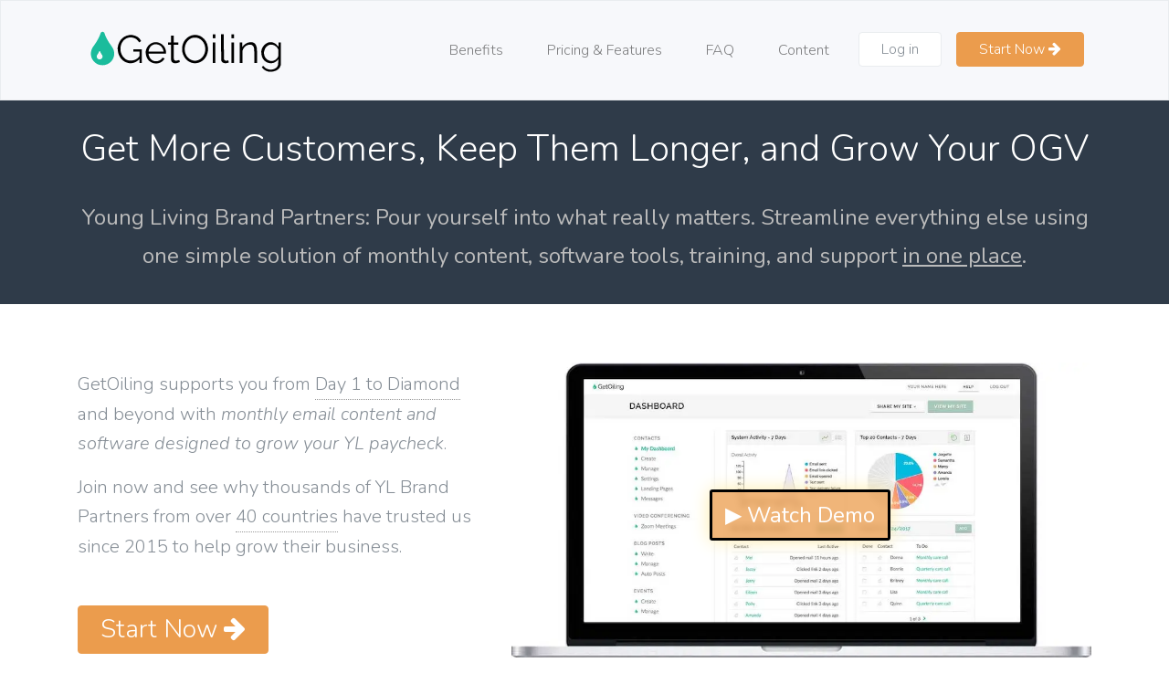

--- FILE ---
content_type: text/html; charset=UTF-8
request_url: https://getoiling.com/referral/EssentiallyHealthier
body_size: 39114
content:
<!doctype html>
<html lang="en">
<head>
    <meta charset="utf-8">
    <meta http-equiv="content-type" content="text/html; charset=utf-8" />
    <meta http-equiv="x-ua-compatible" content="ie-edge">
    <meta name="viewport" content="width=device-width, initial-scale=1">

        <link rel="preload" href="https://cdnjs.cloudflare.com/ajax/libs/font-awesome/4.7.0/css/font-awesome.min.css" as="style" onload="this.onload=null;this.rel='stylesheet'">
    <link rel="preload" href="https://90785ed7cb1ae56bcdcf-fa4b5d4612bbe214d1400f6c095f053f.ssl.cf1.rackcdn.com/bootstrap4.min.css" as="style" onload="this.onload=null;this.rel='stylesheet'">
    <link rel="preload" href="https://cdn.jsdelivr.net/npm/sweetalert2@11/dist/sweetalert2.min.css" id="theme-styles" as="style" onload="this.onload=null;this.rel='stylesheet'">
    <link rel="preload" href="https://cdn.jsdelivr.net/npm/@fancyapps/ui/dist/fancybox.css" as="style" onload="this.onload=null;this.rel='stylesheet'">


    <meta name="description" content="GetOiling Easy, Customizable, Pre-Made Personal Web Sites, Funnels, Contact Manager, Email & Text Marketing, Zoom Video Meeting, Member Area, and Follow-Up System for Young Living Brand Partners &amp; YL Distributors">

    <!-- Facebook share tags
    ============================================= -->
    <meta property="og:type"               content="website" />
    <meta property="og:title"              content="GetOiling Easy, Customizable, Pre-Made Personal Web Sites, Contact Manager, Marketing Tools, and Follow-Up System for Young Living Distributors, YL Distributors, Young Living Brand Partners, YL Brand Partners" />
    <meta property="og:description"        content="Powerful websites, marketing tools, and follow-up system to help grow your YL Young Living business" />
    <meta property="og:image"              content="https://getoiling.com/site-assets/logos/getoiling-logo-square.png" />
    <meta property="og:image:type"         content="image/png" />
    <meta property="og:image:width"        content="760" />
    <meta property="og:image:height"       content="640" />


    <link rel="apple-touch-icon" sizes="180x180" href="https://getoiling.com/site-assets/favicons/apple-touch-icon-180x180.png">
    <link rel="icon" type="image/png" href="https://getoiling.com/site-assets/favicons/favicon-96x96.png" sizes="96x96">
<!--    <link rel="manifest" href="https://getoiling.com/site-assets/favicons/manifest.json">-->
    <link rel="mask-icon" href="https://getoiling.com/site-assets/favicons/safari-pinned-tab.svg" color="#1ABC9C">
    <meta name="msapplication-TileColor" content="#da532c">
    <meta name="msapplication-TileImage" content="https://getoiling.com/site-assets/favicons/mstile-144x144.png">
    <meta name="theme-color" content="#ffffff">
    <!-- Pinterest -->
    <meta name="p:domain_verify" content="4413d951c6083d95ef548ec5aeb9582f"/>

    <meta name="author" content="GetOiling.com" />

    <title>GetOiling | Websites, CRM, Funnels, Email &amp; Texting, Zoom, Members, and Business Tools for Young Living Brand Partners and YL Distributors</title>

    <style>
                @font-face{font-family:Nunito;font-style:normal;font-weight:300;src:url(https://fonts.gstatic.com/s/nunito/v24/XRXV3I6Li01BKofINeaBTMnFcQ.woff2) format('woff2');unicode-range:U+0000-00FF,U+0131,U+0152-0153,U+02BB-02BC,U+02C6,U+02DA,U+02DC,U+2000-206F,U+2074,U+20AC,U+2122,U+2191,U+2193,U+2212,U+2215,U+FEFF,U+FFFD}@font-face{font-family:Nunito;font-style:italic;font-weight:300;src:url(https://fonts.gstatic.com/s/nunito/v24/XRXK3I6Li01BKofIMPyPbj8d7IEAGXNi83AHjabcf2z4e9z5.woff) format('woff');unicode-range:U+0000-00FF,U+0131,U+0152-0153,U+02BB-02BC,U+02C6,U+02DA,U+02DC,U+2000-206F,U+2074,U+20AC,U+2122,U+2191,U+2193,U+2212,U+2215,U+FEFF,U+FFFD}@font-face{font-family:Nunito;font-style:normal;font-weight:400;src:url(https://fonts.gstatic.com/s/nunito/v24/XRXV3I6Li01BKofINeaBTMnFcQ.woff2) format('woff2');unicode-range:U+0000-00FF,U+0131,U+0152-0153,U+02BB-02BC,U+02C6,U+02DA,U+02DC,U+2000-206F,U+2074,U+20AC,U+2122,U+2191,U+2193,U+2212,U+2215,U+FEFF,U+FFFD}@font-face{font-family:Nunito;font-style:normal;font-weight:700;src:url(https://fonts.gstatic.com/s/nunito/v24/XRXV3I6Li01BKofINeaBTMnFcQ.woff2) format('woff2');unicode-range:U+0000-00FF,U+0131,U+0152-0153,U+02BB-02BC,U+02C6,U+02DA,U+02DC,U+2000-206F,U+2074,U+20AC,U+2122,U+2191,U+2193,U+2212,U+2215,U+FEFF,U+FFFD}@font-face{font-family:Nunito;font-style:normal;font-weight:900;src:url(https://fonts.gstatic.com/s/nunito/v24/XRXV3I6Li01BKofINeaBTMnFcQ.woff2) format('woff2');unicode-range:U+0000-00FF,U+0131,U+0152-0153,U+02BB-02BC,U+02C6,U+02DA,U+02DC,U+2000-206F,U+2074,U+20AC,U+2122,U+2191,U+2193,U+2212,U+2215,U+FEFF,U+FFFD}

                *,::after,::before{box-sizing:inherit}html{box-sizing:border-box;font-family:sans-serif;line-height:1.15;-webkit-text-size-adjust:100%;-ms-text-size-adjust:100%;-ms-overflow-style:scrollbar;-webkit-tap-highlight-color:transparent}body{margin:0;font-family:Nunito,-apple-system,BlinkMacSystemFont,"Segoe UI",Roboto,"Helvetica Neue",Arial,sans-serif;font-size:1rem;font-weight:400;line-height:1.5;color:#212529;background-color:#fff}main,nav,section{display:block}h1,h2,h3,h4,h5,h6{margin-top:0;margin-bottom:.5rem;font-family:inherit;font-weight:500;line-height:1.1;color:inherit}h1{font-size:2.5rem}h2{font-size:2rem}h4{font-size:1.5rem;}b, strong{font-weight:bolder;}p{margin-top:0;margin-bottom:1rem}label{display:inline-block;margin-bottom:.5rem}button,input,optgroup,select,textarea{margin:0;font-family:inherit;font-size:inherit;line-height:inherit}button,input{overflow:visible}button,select{text-transform:none}button:focus{outline:5px auto -webkit-focus-ring-color}.navbar{position:relative;display:flex;flex-wrap:wrap;align-items:center;justify-content:space-between;padding:.5rem 1rem}.navbar>.container{display:flex;flex-wrap:wrap;align-items:center;justify-content:space-between}.navbar-brand{display:inline-block;padding-top:.3125rem;padding-bottom:.3125rem;margin-right:1rem;font-size:1.25rem;line-height:inherit;white-space:nowrap}.navbar-brand:focus,.navbar-brand:hover{text-decoration:none}.navbar-nav{display:flex;flex-direction:column;padding-left:0;margin-bottom:0;list-style:none}.navbar-nav .nav-link{padding-right:0;padding-left:0}.navbar-nav .dropdown-menu{position:static;float:none}.navbar-text{display:inline-block;padding-top:.5rem;padding-bottom:.5rem}.navbar-collapse{flex-basis:100%;align-items:center}.navbar-toggler{padding:.25rem .75rem;font-size:1.25rem;line-height:1;background:0 0;border:1px solid transparent;border-radius:.25rem}.navbar-toggler:focus,.navbar-toggler:hover{text-decoration:none}.navbar-toggler-icon{display:inline-block;width:1.5em;height:1.5em;vertical-align:middle;content:"";background:no-repeat center center;background-size:100% 100%}@media (max-width:575px){.navbar-expand-sm>.container{padding-right:0;padding-left:0}}@media (min-width:576px){.navbar-expand-sm{flex-direction:row;flex-wrap:nowrap;justify-content:flex-start}.navbar-expand-sm .navbar-nav{flex-direction:row}.navbar-expand-sm .navbar-nav .dropdown-menu{position:absolute}.navbar-expand-sm .navbar-nav .dropdown-menu-right{right:0;left:auto}.navbar-expand-sm .navbar-nav .nav-link{padding-right:.5rem;padding-left:.5rem}.navbar-expand-sm>.container,.navbar-expand-sm>.container-fluid{flex-wrap:nowrap}.navbar-expand-sm .navbar-collapse{display:flex!important}.navbar-expand-sm .navbar-toggler{display:none}}@media (max-width:767px){.navbar-expand-md>.container,.navbar-expand-md>.container-fluid{padding-right:0;padding-left:0}}@media (min-width:768px){.navbar-expand-md{flex-direction:row;flex-wrap:nowrap;justify-content:flex-start}.navbar-expand-md .navbar-nav{flex-direction:row}.navbar-expand-md .navbar-nav .dropdown-menu{position:absolute}.navbar-expand-md .navbar-nav .dropdown-menu-right{right:0;left:auto}.navbar-expand-md .navbar-nav .nav-link{padding-right:.5rem;padding-left:.5rem}.navbar-expand-md>.container,.navbar-expand-md>.container-fluid{flex-wrap:nowrap}.navbar-expand-md .navbar-collapse{display:flex!important}.navbar-expand-md .navbar-toggler{display:none}}@media (max-width:991px){.navbar-expand-lg>.container,.navbar-expand-lg>.container-fluid{padding-right:0;padding-left:0}}@media (min-width:992px){.navbar-expand-lg{flex-direction:row;flex-wrap:nowrap;justify-content:flex-start}.navbar-expand-lg .navbar-nav{flex-direction:row}.navbar-expand-lg .navbar-nav .dropdown-menu{position:absolute}.navbar-expand-lg .navbar-nav .dropdown-menu-right{right:0;left:auto}.navbar-expand-lg .navbar-nav .nav-link{padding-right:.5rem;padding-left:.5rem}.navbar-expand-lg>.container,.navbar-expand-lg>.container-fluid{flex-wrap:nowrap}.navbar-expand-lg .navbar-collapse{display:flex!important}.navbar-expand-lg .navbar-toggler{display:none}}@media (max-width:1199px){.navbar-expand-xl>.container,.navbar-expand-xl>.container-fluid{padding-right:0;padding-left:0}}@media (min-width:1200px){.navbar-expand-xl{flex-direction:row;flex-wrap:nowrap;justify-content:flex-start}.navbar-expand-xl .navbar-nav{flex-direction:row}.navbar-expand-xl .navbar-nav .dropdown-menu{position:absolute}.navbar-expand-xl .navbar-nav .dropdown-menu-right{right:0;left:auto}.navbar-expand-xl .navbar-nav .nav-link{padding-right:.5rem;padding-left:.5rem}.navbar-expand-xl>.container,.navbar-expand-xl>.container-fluid{flex-wrap:nowrap}.navbar-expand-xl .navbar-collapse{display:flex!important}.navbar-expand-xl .navbar-toggler{display:none}}.bg-light{background-color:#f7f8fb!important}a.bg-light:focus,a.bg-light:hover{background-color:#d5daea!important}.btn{display:inline-block;font-weight:400;text-align:center;white-space:nowrap;vertical-align:middle;user-select:none;border:1px solid transparent;padding:.5rem .75rem;font-size:1rem;line-height:1.25;border-radius:.25rem;transition:all .15s ease-in-out}.btn:focus,.btn:hover{text-decoration:none}.btn.focus,.btn:focus{outline:0;box-shadow:0 0 0 3px rgba(108,170,228,.25)}.btn.disabled,.btn:disabled{opacity:.65}.btn.active,.btn:active{background-image:none}a.btn.disabled,fieldset[disabled] a.btn{pointer-events:none}.btn-primary{color:#111;background-color:#6caae4;border-color:#6caae4}.btn-primary:hover{color:#111;background-color:#4c97de;border-color:#4191dc}.btn-primary.focus,.btn-primary:focus{box-shadow:0 0 0 3px rgba(108,170,228,.5)}.btn-primary.disabled,.btn-primary:disabled{background-color:#6caae4;border-color:#6caae4}.btn-primary.active,.btn-primary:active,.show>.btn-primary.dropdown-toggle{background-color:#4c97de;background-image:none;border-color:#4191dc}.btn-secondary{color:#fff;background-color:#868e96;border-color:#868e96}.btn-secondary:hover{color:#fff;background-color:#727b84;border-color:#6c757d}.btn-secondary.focus,.btn-secondary:focus{box-shadow:0 0 0 3px rgba(134,142,150,.5)}.btn-secondary.disabled,.btn-secondary:disabled{background-color:#868e96;border-color:#868e96}.btn-secondary.active,.btn-secondary:active,.show>.btn-secondary.dropdown-toggle{background-color:#727b84;background-image:none;border-color:#6c757d}.navbar-expand{flex-direction:row;flex-wrap:nowrap;justify-content:flex-start}.navbar-expand>.container,.navbar-expand>.container-fluid{padding-right:0;padding-left:0}.navbar-expand .navbar-nav{flex-direction:row}.navbar-expand .navbar-nav .dropdown-menu{position:absolute}.navbar-expand .navbar-nav .dropdown-menu-right{right:0;left:auto}.navbar-expand .navbar-nav .nav-link{padding-right:.5rem;padding-left:.5rem}.navbar-expand>.container,.navbar-expand>.container-fluid{flex-wrap:nowrap}.navbar-expand .navbar-collapse{display:flex!important}.navbar-expand .navbar-toggler{display:none}.navbar-light .navbar-brand{color:rgba(0,0,0,.9)}.navbar-light .navbar-brand:focus,.navbar-light .navbar-brand:hover{color:rgba(0,0,0,.9)}.navbar-light .navbar-nav .nav-link{color:rgba(0,0,0,.5)}.navbar-light .navbar-nav .nav-link:focus,.navbar-light .navbar-nav .nav-link:hover{color:rgba(0,0,0,.7)}.navbar-light .navbar-nav .nav-link.disabled{color:rgba(0,0,0,.3)}.navbar-light .navbar-nav .active>.nav-link,.navbar-light .navbar-nav .nav-link.active,.navbar-light .navbar-nav .nav-link.show,.navbar-light .navbar-nav .show>.nav-link{color:rgba(0,0,0,.9)}.navbar-light .navbar-toggler{color:rgba(0,0,0,.5);border-color:rgba(0,0,0,.1)}.navbar-light .navbar-toggler-icon{background-image:url("data:image/svg+xml;charset=utf8,%3Csvg viewBox='0 0 30 30' xmlns='http://www.w3.org/2000/svg'%3E%3Cpath stroke='rgba(0,0,0,0.5)' stroke-width='2' stroke-linecap='round' stroke-miterlimit='10' d='M4 7h22M4 15h22M4 23h22'/%3E%3C/svg%3E")}.navbar-light .navbar-text{color:rgba(0,0,0,.5)}.navbar-dark .navbar-brand{color:#fff}.navbar-dark .navbar-brand:focus,.navbar-dark .navbar-brand:hover{color:#fff}.navbar-dark .navbar-nav .nav-link{color:rgba(255,255,255,.5)}.navbar-dark .navbar-nav .nav-link:focus,.navbar-dark .navbar-nav .nav-link:hover{color:rgba(255,255,255,.75)}.navbar-dark .navbar-nav .nav-link.disabled{color:rgba(255,255,255,.25)}.navbar-dark .navbar-nav .active>.nav-link,.navbar-dark .navbar-nav .nav-link.active,.navbar-dark .navbar-nav .nav-link.show,.navbar-dark .navbar-nav .show>.nav-link{color:#fff}.navbar-dark .navbar-toggler{color:rgba(255,255,255,.5);border-color:rgba(255,255,255,.1)}.navbar-dark .navbar-toggler-icon{background-image:url("data:image/svg+xml;charset=utf8,%3Csvg viewBox='0 0 30 30' xmlns='http://www.w3.org/2000/svg'%3E%3Cpath stroke='rgba(255,255,255,0.5)' stroke-width='2' stroke-linecap='round' stroke-miterlimit='10' d='M4 7h22M4 15h22M4 23h22'/%3E%3C/svg%3E")}.navbar-dark .navbar-text{color:rgba(255,255,255,.5)}.container{margin-right:auto;margin-left:auto;padding-right:15px;padding-left:15px;width:100%}@media (min-width:576px){.container{max-width:540px}}@media (min-width:768px){.container{max-width:720px}}@media (min-width:992px){.container{max-width:960px}}@media (min-width:1200px){.container{max-width:1140px}}.container-fluid{width:100%;margin-right:auto;margin-left:auto;padding-right:15px;padding-left:15px;width:100%}.row{display:flex;flex-wrap:wrap;margin-right:-15px;margin-left:-15px}.no-gutters{margin-right:0;margin-left:0}.no-gutters>.col,.no-gutters>[class*=col-]{padding-right:0;padding-left:0}.col,.col-1,.col-10,.col-11,.col-12,.col-2,.col-3,.col-4,.col-5,.col-6,.col-7,.col-8,.col-9,.col-auto,.col-lg,.col-lg-1,.col-lg-10,.col-lg-11,.col-lg-12,.col-lg-2,.col-lg-3,.col-lg-4,.col-lg-5,.col-lg-6,.col-lg-7,.col-lg-8,.col-lg-9,.col-lg-auto,.col-md,.col-md-1,.col-md-10,.col-md-11,.col-md-12,.col-md-2,.col-md-3,.col-md-4,.col-md-5,.col-md-6,.col-md-7,.col-md-8,.col-md-9,.col-md-auto,.col-sm,.col-sm-1,.col-sm-10,.col-sm-11,.col-sm-12,.col-sm-2,.col-sm-3,.col-sm-4,.col-sm-5,.col-sm-6,.col-sm-7,.col-sm-8,.col-sm-9,.col-sm-auto,.col-xl,.col-xl-1,.col-xl-10,.col-xl-11,.col-xl-12,.col-xl-2,.col-xl-3,.col-xl-4,.col-xl-5,.col-xl-6,.col-xl-7,.col-xl-8,.col-xl-9,.col-xl-auto{position:relative;width:100%;min-height:1px;padding-right:15px;padding-left:15px}.col{flex-basis:0;flex-grow:1;max-width:100%}.col-auto{flex:0 0 auto;width:auto;max-width:none}.col-1{flex:0 0 8.3333333333%;max-width:8.3333333333%}.col-2{flex:0 0 16.6666666667%;max-width:16.6666666667%}.col-3{flex:0 0 25%;max-width:25%}.col-4{flex:0 0 33.3333333333%;max-width:33.3333333333%}.col-5{flex:0 0 41.6666666667%;max-width:41.6666666667%}.col-6{flex:0 0 50%;max-width:50%}.col-7{flex:0 0 58.3333333333%;max-width:58.3333333333%}.col-8{flex:0 0 66.6666666667%;max-width:66.6666666667%}.col-9{flex:0 0 75%;max-width:75%}.col-10{flex:0 0 83.3333333333%;max-width:83.3333333333%}.col-11{flex:0 0 91.6666666667%;max-width:91.6666666667%}.col-12{flex:0 0 100%;max-width:100%}.order-1{order:1}.order-2{order:2}.order-3{order:3}.order-4{order:4}.order-5{order:5}.order-6{order:6}.order-7{order:7}.order-8{order:8}.order-9{order:9}.order-10{order:10}.order-11{order:11}.order-12{order:12}@media (min-width:576px){.col-sm{flex-basis:0;flex-grow:1;max-width:100%}.col-sm-auto{flex:0 0 auto;width:auto;max-width:none}.col-sm-1{flex:0 0 8.3333333333%;max-width:8.3333333333%}.col-sm-2{flex:0 0 16.6666666667%;max-width:16.6666666667%}.col-sm-3{flex:0 0 25%;max-width:25%}.col-sm-4{flex:0 0 33.3333333333%;max-width:33.3333333333%}.col-sm-5{flex:0 0 41.6666666667%;max-width:41.6666666667%}.col-sm-6{flex:0 0 50%;max-width:50%}.col-sm-7{flex:0 0 58.3333333333%;max-width:58.3333333333%}.col-sm-8{flex:0 0 66.6666666667%;max-width:66.6666666667%}.col-sm-9{flex:0 0 75%;max-width:75%}.col-sm-10{flex:0 0 83.3333333333%;max-width:83.3333333333%}.col-sm-11{flex:0 0 91.6666666667%;max-width:91.6666666667%}.col-sm-12{flex:0 0 100%;max-width:100%}.order-sm-1{order:1}.order-sm-2{order:2}.order-sm-3{order:3}.order-sm-4{order:4}.order-sm-5{order:5}.order-sm-6{order:6}.order-sm-7{order:7}.order-sm-8{order:8}.order-sm-9{order:9}.order-sm-10{order:10}.order-sm-11{order:11}.order-sm-12{order:12}}@media (min-width:768px){.col-md{flex-basis:0;flex-grow:1;max-width:100%}.col-md-auto{flex:0 0 auto;width:auto;max-width:none}.col-md-1{flex:0 0 8.3333333333%;max-width:8.3333333333%}.col-md-2{flex:0 0 16.6666666667%;max-width:16.6666666667%}.col-md-3{flex:0 0 25%;max-width:25%}.col-md-4{flex:0 0 33.3333333333%;max-width:33.3333333333%}.col-md-5{flex:0 0 41.6666666667%;max-width:41.6666666667%}.col-md-6{flex:0 0 50%;max-width:50%}.col-md-7{flex:0 0 58.3333333333%;max-width:58.3333333333%}.col-md-8{flex:0 0 66.6666666667%;max-width:66.6666666667%}.col-md-9{flex:0 0 75%;max-width:75%}.col-md-10{flex:0 0 83.3333333333%;max-width:83.3333333333%}.col-md-11{flex:0 0 91.6666666667%;max-width:91.6666666667%}.col-md-12{flex:0 0 100%;max-width:100%}.order-md-1{order:1}.order-md-2{order:2}.order-md-3{order:3}.order-md-4{order:4}.order-md-5{order:5}.order-md-6{order:6}.order-md-7{order:7}.order-md-8{order:8}.order-md-9{order:9}.order-md-10{order:10}.order-md-11{order:11}.order-md-12{order:12}}@media (min-width:992px){.col-lg{flex-basis:0;flex-grow:1;max-width:100%}.col-lg-auto{flex:0 0 auto;width:auto;max-width:none}.col-lg-1{flex:0 0 8.3333333333%;max-width:8.3333333333%}.col-lg-2{flex:0 0 16.6666666667%;max-width:16.6666666667%}.col-lg-3{flex:0 0 25%;max-width:25%}.col-lg-4{flex:0 0 33.3333333333%;max-width:33.3333333333%}.col-lg-5{flex:0 0 41.6666666667%;max-width:41.6666666667%}.col-lg-6{flex:0 0 50%;max-width:50%}.col-lg-7{flex:0 0 58.3333333333%;max-width:58.3333333333%}.col-lg-8{flex:0 0 66.6666666667%;max-width:66.6666666667%}.col-lg-9{flex:0 0 75%;max-width:75%}.col-lg-10{flex:0 0 83.3333333333%;max-width:83.3333333333%}.col-lg-11{flex:0 0 91.6666666667%;max-width:91.6666666667%}.col-lg-12{flex:0 0 100%;max-width:100%}.order-lg-1{order:1}.order-lg-2{order:2}.order-lg-3{order:3}.order-lg-4{order:4}.order-lg-5{order:5}.order-lg-6{order:6}.order-lg-7{order:7}.order-lg-8{order:8}.order-lg-9{order:9}.order-lg-10{order:10}.order-lg-11{order:11}.order-lg-12{order:12}}@media (min-width:1200px){.col-xl{flex-basis:0;flex-grow:1;max-width:100%}.col-xl-auto{flex:0 0 auto;width:auto;max-width:none}.col-xl-1{flex:0 0 8.3333333333%;max-width:8.3333333333%}.col-xl-2{flex:0 0 16.6666666667%;max-width:16.6666666667%}.col-xl-3{flex:0 0 25%;max-width:25%}.col-xl-4{flex:0 0 33.3333333333%;max-width:33.3333333333%}.col-xl-5{flex:0 0 41.6666666667%;max-width:41.6666666667%}.col-xl-6{flex:0 0 50%;max-width:50%}.col-xl-7{flex:0 0 58.3333333333%;max-width:58.3333333333%}.col-xl-8{flex:0 0 66.6666666667%;max-width:66.6666666667%}.col-xl-9{flex:0 0 75%;max-width:75%}.col-xl-10{flex:0 0 83.3333333333%;max-width:83.3333333333%}.col-xl-11{flex:0 0 91.6666666667%;max-width:91.6666666667%}.col-xl-12{flex:0 0 100%;max-width:100%}.order-xl-1{order:1}.order-xl-2{order:2}.order-xl-3{order:3}.order-xl-4{order:4}.order-xl-5{order:5}.order-xl-6{order:6}.order-xl-7{order:7}.order-xl-8{order:8}.order-xl-9{order:9}.order-xl-10{order:10}.order-xl-11{order:11}.order-xl-12{order:12}}.font-weight-light{font-weight:300}.border{border:1px solid #e9ecef!important}.bg-white{background-color:#fff!important}.sr-only{position:absolute;width:1px;height:1px;padding:0;overflow:hidden;clip:rect(0,0,0,0);white-space:nowrap;clip-path:inset(50%);border:0}.sr-only-focusable:active,.sr-only-focusable:focus{position:static;width:auto;height:auto;overflow:visible;clip:auto;white-space:normal;clip-path:none}.w-25{width:25%!important}.w-50{width:50%!important}.w-75{width:75%!important}.w-100{width:100%!important}.h-25{height:25%!important}.h-50{height:50%!important}.h-75{height:75%!important}.h-100{height:100%!important}.mw-100{max-width:100%!important}.mh-100{max-height:100%!important}.m-0{margin:0!important}.mt-0{margin-top:0!important}.mr-0{margin-right:0!important}.mb-0{margin-bottom:0!important}.ml-0{margin-left:0!important}.mx-0{margin-right:0!important;margin-left:0!important}.my-0{margin-top:0!important;margin-bottom:0!important}.m-1{margin:.25rem!important}.mt-1{margin-top:.25rem!important}.mr-1{margin-right:.25rem!important}.mb-1{margin-bottom:.25rem!important}.ml-1{margin-left:.25rem!important}.mx-1{margin-right:.25rem!important;margin-left:.25rem!important}.my-1{margin-top:.25rem!important;margin-bottom:.25rem!important}.m-2{margin:.5rem!important}.mt-2{margin-top:.5rem!important}.mr-2{margin-right:.5rem!important}.mb-2{margin-bottom:.5rem!important}.ml-2{margin-left:.5rem!important}.mx-2{margin-right:.5rem!important;margin-left:.5rem!important}.my-2{margin-top:.5rem!important;margin-bottom:.5rem!important}.m-3{margin:1rem!important}.mt-3{margin-top:1rem!important}.mr-3{margin-right:1rem!important}.mb-3{margin-bottom:1rem!important}.ml-3{margin-left:1rem!important}.mx-3{margin-right:1rem!important;margin-left:1rem!important}.my-3{margin-top:1rem!important;margin-bottom:1rem!important}.m-4{margin:1.5rem!important}.mt-4{margin-top:1.5rem!important}.mr-4{margin-right:1.5rem!important}.mb-4{margin-bottom:1.5rem!important}.ml-4{margin-left:1.5rem!important}.mx-4{margin-right:1.5rem!important;margin-left:1.5rem!important}.my-4{margin-top:1.5rem!important;margin-bottom:1.5rem!important}.m-5{margin:3rem!important}.mt-5{margin-top:3rem!important}.mr-5{margin-right:3rem!important}.mb-5{margin-bottom:3rem!important}.ml-5{margin-left:3rem!important}.mx-5{margin-right:3rem!important;margin-left:3rem!important}.my-5{margin-top:3rem!important;margin-bottom:3rem!important}.p-0{padding:0!important}.pt-0{padding-top:0!important}.pr-0{padding-right:0!important}.pb-0{padding-bottom:0!important}.pl-0{padding-left:0!important}.px-0{padding-right:0!important;padding-left:0!important}.py-0{padding-top:0!important;padding-bottom:0!important}.p-1{padding:.25rem!important}.pt-1{padding-top:.25rem!important}.pr-1{padding-right:.25rem!important}.pb-1{padding-bottom:.25rem!important}.pl-1{padding-left:.25rem!important}.px-1{padding-right:.25rem!important;padding-left:.25rem!important}.py-1{padding-top:.25rem!important;padding-bottom:.25rem!important}.p-2{padding:.5rem!important}.pt-2{padding-top:.5rem!important}.pr-2{padding-right:.5rem!important}.pb-2{padding-bottom:.5rem!important}.pl-2{padding-left:.5rem!important}.px-2{padding-right:.5rem!important;padding-left:.5rem!important}.py-2{padding-top:.5rem!important;padding-bottom:.5rem!important}.p-3{padding:1rem!important}.pt-3{padding-top:1rem!important}.pr-3{padding-right:1rem!important}.pb-3{padding-bottom:1rem!important}.pl-3{padding-left:1rem!important}.px-3{padding-right:1rem!important;padding-left:1rem!important}.py-3{padding-top:1rem!important;padding-bottom:1rem!important}.p-4{padding:1.5rem!important}.pt-4{padding-top:1.5rem!important}.pr-4{padding-right:1.5rem!important}.pb-4{padding-bottom:1.5rem!important}.pl-4{padding-left:1.5rem!important}.px-4{padding-right:1.5rem!important;padding-left:1.5rem!important}.py-4{padding-top:1.5rem!important;padding-bottom:1.5rem!important}.p-5{padding:3rem!important}.pt-5{padding-top:3rem!important}.pr-5{padding-right:3rem!important}.pb-5{padding-bottom:3rem!important}.pl-5{padding-left:3rem!important}.px-5{padding-right:3rem!important;padding-left:3rem!important}.py-5{padding-top:3rem!important;padding-bottom:3rem!important}.m-auto{margin:auto!important}.mt-auto{margin-top:auto!important}.mr-auto{margin-right:auto!important}.mb-auto{margin-bottom:auto!important}.ml-auto{margin-left:auto!important}.mx-auto{margin-right:auto!important;margin-left:auto!important}.my-auto{margin-top:auto!important;margin-bottom:auto!important}@media (min-width:576px){.m-sm-0{margin:0!important}.mt-sm-0{margin-top:0!important}.mr-sm-0{margin-right:0!important}.mb-sm-0{margin-bottom:0!important}.ml-sm-0{margin-left:0!important}.mx-sm-0{margin-right:0!important;margin-left:0!important}.my-sm-0{margin-top:0!important;margin-bottom:0!important}.m-sm-1{margin:.25rem!important}.mt-sm-1{margin-top:.25rem!important}.mr-sm-1{margin-right:.25rem!important}.mb-sm-1{margin-bottom:.25rem!important}.ml-sm-1{margin-left:.25rem!important}.mx-sm-1{margin-right:.25rem!important;margin-left:.25rem!important}.my-sm-1{margin-top:.25rem!important;margin-bottom:.25rem!important}.m-sm-2{margin:.5rem!important}.mt-sm-2{margin-top:.5rem!important}.mr-sm-2{margin-right:.5rem!important}.mb-sm-2{margin-bottom:.5rem!important}.ml-sm-2{margin-left:.5rem!important}.mx-sm-2{margin-right:.5rem!important;margin-left:.5rem!important}.my-sm-2{margin-top:.5rem!important;margin-bottom:.5rem!important}.m-sm-3{margin:1rem!important}.mt-sm-3{margin-top:1rem!important}.mr-sm-3{margin-right:1rem!important}.mb-sm-3{margin-bottom:1rem!important}.ml-sm-3{margin-left:1rem!important}.mx-sm-3{margin-right:1rem!important;margin-left:1rem!important}.my-sm-3{margin-top:1rem!important;margin-bottom:1rem!important}.m-sm-4{margin:1.5rem!important}.mt-sm-4{margin-top:1.5rem!important}.mr-sm-4{margin-right:1.5rem!important}.mb-sm-4{margin-bottom:1.5rem!important}.ml-sm-4{margin-left:1.5rem!important}.mx-sm-4{margin-right:1.5rem!important;margin-left:1.5rem!important}.my-sm-4{margin-top:1.5rem!important;margin-bottom:1.5rem!important}.m-sm-5{margin:3rem!important}.mt-sm-5{margin-top:3rem!important}.mr-sm-5{margin-right:3rem!important}.mb-sm-5{margin-bottom:3rem!important}.ml-sm-5{margin-left:3rem!important}.mx-sm-5{margin-right:3rem!important;margin-left:3rem!important}.my-sm-5{margin-top:3rem!important;margin-bottom:3rem!important}.p-sm-0{padding:0!important}.pt-sm-0{padding-top:0!important}.pr-sm-0{padding-right:0!important}.pb-sm-0{padding-bottom:0!important}.pl-sm-0{padding-left:0!important}.px-sm-0{padding-right:0!important;padding-left:0!important}.py-sm-0{padding-top:0!important;padding-bottom:0!important}.p-sm-1{padding:.25rem!important}.pt-sm-1{padding-top:.25rem!important}.pr-sm-1{padding-right:.25rem!important}.pb-sm-1{padding-bottom:.25rem!important}.pl-sm-1{padding-left:.25rem!important}.px-sm-1{padding-right:.25rem!important;padding-left:.25rem!important}.py-sm-1{padding-top:.25rem!important;padding-bottom:.25rem!important}.p-sm-2{padding:.5rem!important}.pt-sm-2{padding-top:.5rem!important}.pr-sm-2{padding-right:.5rem!important}.pb-sm-2{padding-bottom:.5rem!important}.pl-sm-2{padding-left:.5rem!important}.px-sm-2{padding-right:.5rem!important;padding-left:.5rem!important}.py-sm-2{padding-top:.5rem!important;padding-bottom:.5rem!important}.p-sm-3{padding:1rem!important}.pt-sm-3{padding-top:1rem!important}.pr-sm-3{padding-right:1rem!important}.pb-sm-3{padding-bottom:1rem!important}.pl-sm-3{padding-left:1rem!important}.px-sm-3{padding-right:1rem!important;padding-left:1rem!important}.py-sm-3{padding-top:1rem!important;padding-bottom:1rem!important}.p-sm-4{padding:1.5rem!important}.pt-sm-4{padding-top:1.5rem!important}.pr-sm-4{padding-right:1.5rem!important}.pb-sm-4{padding-bottom:1.5rem!important}.pl-sm-4{padding-left:1.5rem!important}.px-sm-4{padding-right:1.5rem!important;padding-left:1.5rem!important}.py-sm-4{padding-top:1.5rem!important;padding-bottom:1.5rem!important}.p-sm-5{padding:3rem!important}.pt-sm-5{padding-top:3rem!important}.pr-sm-5{padding-right:3rem!important}.pb-sm-5{padding-bottom:3rem!important}.pl-sm-5{padding-left:3rem!important}.px-sm-5{padding-right:3rem!important;padding-left:3rem!important}.py-sm-5{padding-top:3rem!important;padding-bottom:3rem!important}.m-sm-auto{margin:auto!important}.mt-sm-auto{margin-top:auto!important}.mr-sm-auto{margin-right:auto!important}.mb-sm-auto{margin-bottom:auto!important}.ml-sm-auto{margin-left:auto!important}.mx-sm-auto{margin-right:auto!important;margin-left:auto!important}.my-sm-auto{margin-top:auto!important;margin-bottom:auto!important}}@media (min-width:768px){.m-md-0{margin:0!important}.mt-md-0{margin-top:0!important}.mr-md-0{margin-right:0!important}.mb-md-0{margin-bottom:0!important}.ml-md-0{margin-left:0!important}.mx-md-0{margin-right:0!important;margin-left:0!important}.my-md-0{margin-top:0!important;margin-bottom:0!important}.m-md-1{margin:.25rem!important}.mt-md-1{margin-top:.25rem!important}.mr-md-1{margin-right:.25rem!important}.mb-md-1{margin-bottom:.25rem!important}.ml-md-1{margin-left:.25rem!important}.mx-md-1{margin-right:.25rem!important;margin-left:.25rem!important}.my-md-1{margin-top:.25rem!important;margin-bottom:.25rem!important}.m-md-2{margin:.5rem!important}.mt-md-2{margin-top:.5rem!important}.mr-md-2{margin-right:.5rem!important}.mb-md-2{margin-bottom:.5rem!important}.ml-md-2{margin-left:.5rem!important}.mx-md-2{margin-right:.5rem!important;margin-left:.5rem!important}.my-md-2{margin-top:.5rem!important;margin-bottom:.5rem!important}.m-md-3{margin:1rem!important}.mt-md-3{margin-top:1rem!important}.mr-md-3{margin-right:1rem!important}.mb-md-3{margin-bottom:1rem!important}.ml-md-3{margin-left:1rem!important}.mx-md-3{margin-right:1rem!important;margin-left:1rem!important}.my-md-3{margin-top:1rem!important;margin-bottom:1rem!important}.m-md-4{margin:1.5rem!important}.mt-md-4{margin-top:1.5rem!important}.mr-md-4{margin-right:1.5rem!important}.mb-md-4{margin-bottom:1.5rem!important}.ml-md-4{margin-left:1.5rem!important}.mx-md-4{margin-right:1.5rem!important;margin-left:1.5rem!important}.my-md-4{margin-top:1.5rem!important;margin-bottom:1.5rem!important}.m-md-5{margin:3rem!important}.mt-md-5{margin-top:3rem!important}.mr-md-5{margin-right:3rem!important}.mb-md-5{margin-bottom:3rem!important}.ml-md-5{margin-left:3rem!important}.mx-md-5{margin-right:3rem!important;margin-left:3rem!important}.my-md-5{margin-top:3rem!important;margin-bottom:3rem!important}.p-md-0{padding:0!important}.pt-md-0{padding-top:0!important}.pr-md-0{padding-right:0!important}.pb-md-0{padding-bottom:0!important}.pl-md-0{padding-left:0!important}.px-md-0{padding-right:0!important;padding-left:0!important}.py-md-0{padding-top:0!important;padding-bottom:0!important}.p-md-1{padding:.25rem!important}.pt-md-1{padding-top:.25rem!important}.pr-md-1{padding-right:.25rem!important}.pb-md-1{padding-bottom:.25rem!important}.pl-md-1{padding-left:.25rem!important}.px-md-1{padding-right:.25rem!important;padding-left:.25rem!important}.py-md-1{padding-top:.25rem!important;padding-bottom:.25rem!important}.p-md-2{padding:.5rem!important}.pt-md-2{padding-top:.5rem!important}.pr-md-2{padding-right:.5rem!important}.pb-md-2{padding-bottom:.5rem!important}.pl-md-2{padding-left:.5rem!important}.px-md-2{padding-right:.5rem!important;padding-left:.5rem!important}.py-md-2{padding-top:.5rem!important;padding-bottom:.5rem!important}.p-md-3{padding:1rem!important}.pt-md-3{padding-top:1rem!important}.pr-md-3{padding-right:1rem!important}.pb-md-3{padding-bottom:1rem!important}.pl-md-3{padding-left:1rem!important}.px-md-3{padding-right:1rem!important;padding-left:1rem!important}.py-md-3{padding-top:1rem!important;padding-bottom:1rem!important}.p-md-4{padding:1.5rem!important}.pt-md-4{padding-top:1.5rem!important}.pr-md-4{padding-right:1.5rem!important}.pb-md-4{padding-bottom:1.5rem!important}.pl-md-4{padding-left:1.5rem!important}.px-md-4{padding-right:1.5rem!important;padding-left:1.5rem!important}.py-md-4{padding-top:1.5rem!important;padding-bottom:1.5rem!important}.p-md-5{padding:3rem!important}.pt-md-5{padding-top:3rem!important}.pr-md-5{padding-right:3rem!important}.pb-md-5{padding-bottom:3rem!important}.pl-md-5{padding-left:3rem!important}.px-md-5{padding-right:3rem!important;padding-left:3rem!important}.py-md-5{padding-top:3rem!important;padding-bottom:3rem!important}.m-md-auto{margin:auto!important}.mt-md-auto{margin-top:auto!important}.mr-md-auto{margin-right:auto!important}.mb-md-auto{margin-bottom:auto!important}.ml-md-auto{margin-left:auto!important}.mx-md-auto{margin-right:auto!important;margin-left:auto!important}.my-md-auto{margin-top:auto!important;margin-bottom:auto!important}}@media (min-width:992px){.m-lg-0{margin:0!important}.mt-lg-0{margin-top:0!important}.mr-lg-0{margin-right:0!important}.mb-lg-0{margin-bottom:0!important}.ml-lg-0{margin-left:0!important}.mx-lg-0{margin-right:0!important;margin-left:0!important}.my-lg-0{margin-top:0!important;margin-bottom:0!important}.m-lg-1{margin:.25rem!important}.mt-lg-1{margin-top:.25rem!important}.mr-lg-1{margin-right:.25rem!important}.mb-lg-1{margin-bottom:.25rem!important}.ml-lg-1{margin-left:.25rem!important}.mx-lg-1{margin-right:.25rem!important;margin-left:.25rem!important}.my-lg-1{margin-top:.25rem!important;margin-bottom:.25rem!important}.m-lg-2{margin:.5rem!important}.mt-lg-2{margin-top:.5rem!important}.mr-lg-2{margin-right:.5rem!important}.mb-lg-2{margin-bottom:.5rem!important}.ml-lg-2{margin-left:.5rem!important}.mx-lg-2{margin-right:.5rem!important;margin-left:.5rem!important}.my-lg-2{margin-top:.5rem!important;margin-bottom:.5rem!important}.m-lg-3{margin:1rem!important}.mt-lg-3{margin-top:1rem!important}.mr-lg-3{margin-right:1rem!important}.mb-lg-3{margin-bottom:1rem!important}.ml-lg-3{margin-left:1rem!important}.mx-lg-3{margin-right:1rem!important;margin-left:1rem!important}.my-lg-3{margin-top:1rem!important;margin-bottom:1rem!important}.m-lg-4{margin:1.5rem!important}.mt-lg-4{margin-top:1.5rem!important}.mr-lg-4{margin-right:1.5rem!important}.mb-lg-4{margin-bottom:1.5rem!important}.ml-lg-4{margin-left:1.5rem!important}.mx-lg-4{margin-right:1.5rem!important;margin-left:1.5rem!important}.my-lg-4{margin-top:1.5rem!important;margin-bottom:1.5rem!important}.m-lg-5{margin:3rem!important}.mt-lg-5{margin-top:3rem!important}.mr-lg-5{margin-right:3rem!important}.mb-lg-5{margin-bottom:3rem!important}.ml-lg-5{margin-left:3rem!important}.mx-lg-5{margin-right:3rem!important;margin-left:3rem!important}.my-lg-5{margin-top:3rem!important;margin-bottom:3rem!important}.p-lg-0{padding:0!important}.pt-lg-0{padding-top:0!important}.pr-lg-0{padding-right:0!important}.pb-lg-0{padding-bottom:0!important}.pl-lg-0{padding-left:0!important}.px-lg-0{padding-right:0!important;padding-left:0!important}.py-lg-0{padding-top:0!important;padding-bottom:0!important}.p-lg-1{padding:.25rem!important}.pt-lg-1{padding-top:.25rem!important}.pr-lg-1{padding-right:.25rem!important}.pb-lg-1{padding-bottom:.25rem!important}.pl-lg-1{padding-left:.25rem!important}.px-lg-1{padding-right:.25rem!important;padding-left:.25rem!important}.py-lg-1{padding-top:.25rem!important;padding-bottom:.25rem!important}.p-lg-2{padding:.5rem!important}.pt-lg-2{padding-top:.5rem!important}.pr-lg-2{padding-right:.5rem!important}.pb-lg-2{padding-bottom:.5rem!important}.pl-lg-2{padding-left:.5rem!important}.px-lg-2{padding-right:.5rem!important;padding-left:.5rem!important}.py-lg-2{padding-top:.5rem!important;padding-bottom:.5rem!important}.p-lg-3{padding:1rem!important}.pt-lg-3{padding-top:1rem!important}.pr-lg-3{padding-right:1rem!important}.pb-lg-3{padding-bottom:1rem!important}.pl-lg-3{padding-left:1rem!important}.px-lg-3{padding-right:1rem!important;padding-left:1rem!important}.py-lg-3{padding-top:1rem!important;padding-bottom:1rem!important}.p-lg-4{padding:1.5rem!important}.pt-lg-4{padding-top:1.5rem!important}.pr-lg-4{padding-right:1.5rem!important}.pb-lg-4{padding-bottom:1.5rem!important}.pl-lg-4{padding-left:1.5rem!important}.px-lg-4{padding-right:1.5rem!important;padding-left:1.5rem!important}.py-lg-4{padding-top:1.5rem!important;padding-bottom:1.5rem!important}.p-lg-5{padding:3rem!important}.pt-lg-5{padding-top:3rem!important}.pr-lg-5{padding-right:3rem!important}.pb-lg-5{padding-bottom:3rem!important}.pl-lg-5{padding-left:3rem!important}.px-lg-5{padding-right:3rem!important;padding-left:3rem!important}.py-lg-5{padding-top:3rem!important;padding-bottom:3rem!important}.m-lg-auto{margin:auto!important}.mt-lg-auto{margin-top:auto!important}.mr-lg-auto{margin-right:auto!important}.mb-lg-auto{margin-bottom:auto!important}.ml-lg-auto{margin-left:auto!important}.mx-lg-auto{margin-right:auto!important;margin-left:auto!important}.my-lg-auto{margin-top:auto!important;margin-bottom:auto!important}}@media (min-width:1200px){.m-xl-0{margin:0!important}.mt-xl-0{margin-top:0!important}.mr-xl-0{margin-right:0!important}.mb-xl-0{margin-bottom:0!important}.ml-xl-0{margin-left:0!important}.mx-xl-0{margin-right:0!important;margin-left:0!important}.my-xl-0{margin-top:0!important;margin-bottom:0!important}.m-xl-1{margin:.25rem!important}.mt-xl-1{margin-top:.25rem!important}.mr-xl-1{margin-right:.25rem!important}.mb-xl-1{margin-bottom:.25rem!important}.ml-xl-1{margin-left:.25rem!important}.mx-xl-1{margin-right:.25rem!important;margin-left:.25rem!important}.my-xl-1{margin-top:.25rem!important;margin-bottom:.25rem!important}.m-xl-2{margin:.5rem!important}.mt-xl-2{margin-top:.5rem!important}.mr-xl-2{margin-right:.5rem!important}.mb-xl-2{margin-bottom:.5rem!important}.ml-xl-2{margin-left:.5rem!important}.mx-xl-2{margin-right:.5rem!important;margin-left:.5rem!important}.my-xl-2{margin-top:.5rem!important;margin-bottom:.5rem!important}.m-xl-3{margin:1rem!important}.mt-xl-3{margin-top:1rem!important}.mr-xl-3{margin-right:1rem!important}.mb-xl-3{margin-bottom:1rem!important}.ml-xl-3{margin-left:1rem!important}.mx-xl-3{margin-right:1rem!important;margin-left:1rem!important}.my-xl-3{margin-top:1rem!important;margin-bottom:1rem!important}.m-xl-4{margin:1.5rem!important}.mt-xl-4{margin-top:1.5rem!important}.mr-xl-4{margin-right:1.5rem!important}.mb-xl-4{margin-bottom:1.5rem!important}.ml-xl-4{margin-left:1.5rem!important}.mx-xl-4{margin-right:1.5rem!important;margin-left:1.5rem!important}.my-xl-4{margin-top:1.5rem!important;margin-bottom:1.5rem!important}.m-xl-5{margin:3rem!important}.mt-xl-5{margin-top:3rem!important}.mr-xl-5{margin-right:3rem!important}.mb-xl-5{margin-bottom:3rem!important}.ml-xl-5{margin-left:3rem!important}.mx-xl-5{margin-right:3rem!important;margin-left:3rem!important}.my-xl-5{margin-top:3rem!important;margin-bottom:3rem!important}.p-xl-0{padding:0!important}.pt-xl-0{padding-top:0!important}.pr-xl-0{padding-right:0!important}.pb-xl-0{padding-bottom:0!important}.pl-xl-0{padding-left:0!important}.px-xl-0{padding-right:0!important;padding-left:0!important}.py-xl-0{padding-top:0!important;padding-bottom:0!important}.p-xl-1{padding:.25rem!important}.pt-xl-1{padding-top:.25rem!important}.pr-xl-1{padding-right:.25rem!important}.pb-xl-1{padding-bottom:.25rem!important}.pl-xl-1{padding-left:.25rem!important}.px-xl-1{padding-right:.25rem!important;padding-left:.25rem!important}.py-xl-1{padding-top:.25rem!important;padding-bottom:.25rem!important}.p-xl-2{padding:.5rem!important}.pt-xl-2{padding-top:.5rem!important}.pr-xl-2{padding-right:.5rem!important}.pb-xl-2{padding-bottom:.5rem!important}.pl-xl-2{padding-left:.5rem!important}.px-xl-2{padding-right:.5rem!important;padding-left:.5rem!important}.py-xl-2{padding-top:.5rem!important;padding-bottom:.5rem!important}.p-xl-3{padding:1rem!important}.pt-xl-3{padding-top:1rem!important}.pr-xl-3{padding-right:1rem!important}.pb-xl-3{padding-bottom:1rem!important}.pl-xl-3{padding-left:1rem!important}.px-xl-3{padding-right:1rem!important;padding-left:1rem!important}.py-xl-3{padding-top:1rem!important;padding-bottom:1rem!important}.p-xl-4{padding:1.5rem!important}.pt-xl-4{padding-top:1.5rem!important}.pr-xl-4{padding-right:1.5rem!important}.pb-xl-4{padding-bottom:1.5rem!important}.pl-xl-4{padding-left:1.5rem!important}.px-xl-4{padding-right:1.5rem!important;padding-left:1.5rem!important}.py-xl-4{padding-top:1.5rem!important;padding-bottom:1.5rem!important}.p-xl-5{padding:3rem!important}.pt-xl-5{padding-top:3rem!important}.pr-xl-5{padding-right:3rem!important}.pb-xl-5{padding-bottom:3rem!important}.pl-xl-5{padding-left:3rem!important}.px-xl-5{padding-right:3rem!important;padding-left:3rem!important}.py-xl-5{padding-top:3rem!important;padding-bottom:3rem!important}.m-xl-auto{margin:auto!important}.mt-xl-auto{margin-top:auto!important}.mr-xl-auto{margin-right:auto!important}.mb-xl-auto{margin-bottom:auto!important}.ml-xl-auto{margin-left:auto!important}.mx-xl-auto{margin-right:auto!important;margin-left:auto!important}.my-xl-auto{margin-top:auto!important;margin-bottom:auto!important}}.justify-content-start{justify-content:flex-start!important}.justify-content-end{justify-content:flex-end!important}.justify-content-center{justify-content:center!important}.text-justify{text-align:justify!important}.text-nowrap{white-space:nowrap!important}.text-truncate{overflow:hidden;text-overflow:ellipsis;white-space:nowrap}.text-left{text-align:left!important}.text-right{text-align:right!important}.text-center{text-align:center!important}@media (min-width:576px){.text-sm-left{text-align:left!important}.text-sm-right{text-align:right!important}.text-sm-center{text-align:center!important}}@media (min-width:768px){.text-md-left{text-align:left!important}.text-md-right{text-align:right!important}.text-md-center{text-align:center!important}}@media (min-width:992px){.text-lg-left{text-align:left!important}.text-lg-right{text-align:right!important}.text-lg-center{text-align:center!important}}@media (min-width:1200px){.text-xl-left{text-align:left!important}.text-xl-right{text-align:right!important}.text-xl-center{text-align:center!important}}.text-lowercase{text-transform:lowercase!important}.text-uppercase{text-transform:uppercase!important}.text-capitalize{text-transform:capitalize!important}.font-weight-normal{font-weight:400}.font-weight-bold{font-weight:700}.font-italic{font-style:italic}.text-white{color:#fff!important}.text-primary{color:#6caae4!important}a.text-primary:focus,a.text-primary:hover{color:#4191dc!important}.text-secondary{color:#868e96!important}a.text-secondary:focus,a.text-secondary:hover{color:#6c757d!important}.text-dark{color:#2f3b49!important}a.text-dark:focus,a.text-dark:hover{color:#1b222a!important}.text-muted{color:#868e96!important}.lead{font-size:1.25rem;font-weight:300}.img-fluid{max-width:100%;height:auto}.align-self-center{align-self:center!important}.clearfix::after{display:block;clear:both;content:""}.d-none{display:none!important}.d-inline{display:inline!important}.d-inline-block{display:inline-block!important}.d-block{display:block!important}.d-table{display:table!important}.d-table-cell{display:table-cell!important}.d-flex{display:flex!important}.d-inline-flex{display:inline-flex!important}@media (min-width:576px){.d-sm-none{display:none!important}.d-sm-inline{display:inline!important}.d-sm-inline-block{display:inline-block!important}.d-sm-block{display:block!important}.d-sm-table{display:table!important}.d-sm-table-cell{display:table-cell!important}.d-sm-flex{display:flex!important}.d-sm-inline-flex{display:inline-flex!important}}@media (min-width:768px){.d-md-none{display:none!important}.d-md-inline{display:inline!important}.d-md-inline-block{display:inline-block!important}.d-md-block{display:block!important}.d-md-table{display:table!important}.d-md-table-cell{display:table-cell!important}.d-md-flex{display:flex!important}.d-md-inline-flex{display:inline-flex!important}}@media (min-width:992px){.d-lg-none{display:none!important}.d-lg-inline{display:inline!important}.d-lg-inline-block{display:inline-block!important}.d-lg-block{display:block!important}.d-lg-table{display:table!important}.d-lg-table-cell{display:table-cell!important}.d-lg-flex{display:flex!important}.d-lg-inline-flex{display:inline-flex!important}}@media (min-width:1200px){.d-xl-none{display:none!important}.d-xl-inline{display:inline!important}.d-xl-inline-block{display:inline-block!important}.d-xl-block{display:block!important}.d-xl-table{display:table!important}.d-xl-table-cell{display:table-cell!important}.d-xl-flex{display:flex!important}.d-xl-inline-flex{display:inline-flex!important}}.collapse{display:none}.nav{display:flex;flex-wrap:wrap;padding-left:0;margin-bottom:0;list-style:none}.nav-link{display:block;padding:.5rem 1rem}.nav-link:focus,.nav-link:hover{text-decoration:none}.nav-tabs{border-bottom:1px solid #ddd}.nav-tabs .nav-item{margin-bottom:-1px}.nav-tabs .nav-link{border:1px solid transparent;border-top-left-radius:.25rem;border-top-right-radius:.25rem}.nav-tabs .nav-link:focus,.nav-tabs .nav-link:hover{border-color:#e9ecef #e9ecef #ddd}.nav-tabs .nav-link.disabled{color:#868e96;background-color:transparent;border-color:transparent}.nav-tabs .nav-item.show .nav-link,.nav-tabs .nav-link.active{color:#495057;background-color:#fff;border-color:#ddd #ddd #fff}.nav-tabs .dropdown-menu{margin-top:-1px;border-top-left-radius:0;border-top-right-radius:0}.nav-pills .nav-link{border-radius:.25rem}.nav-pills .nav-link.active,.show>.nav-pills .nav-link{color:#fff;background-color:#6caae4}.nav-fill .nav-item{flex:1 1 auto;text-align:center}.nav-justified .nav-item{flex-basis:0;flex-grow:1;text-align:center}.tab-content>.tab-pane{display:none}.tab-content>.active{display:block}.bg-dark{background-color:#2f3b49!important}.form-control{display:block;width:100%;padding:.5rem .75rem;font-size:1rem;line-height:1.25;color:#495057;background-color:#fff;background-image:none;background-clip:padding-box;border:1px solid rgba(0,0,0,.15);border-radius:.25rem;transition:border-color ease-in-out .15s,box-shadow ease-in-out .15s}.form-inline{display:flex;flex-flow:row wrap;align-items:center}.form-control::placeholder{color:#868e96;opacity:1}

        
    </style>
    <style>

        /* Custom styles */
        :root {
            --main-foreground-color: #1abc9c;
            --header-background: #fbebda;
            --callout-color: #fffae8;
        }
        html, body {
            scroll-behavior: smooth;
        }
        .navbar {
            position: fixed;
            width: 100%;
            top: 0;
            left: 0;
            z-index: 1;
        }
        #rank-accelerator-video-frame {
            width: 100%;
            height: 300px;
        }
        .btn-primary {
            background-color: #eb9c4d;
            border-color: #eb9c4d;
        }
        .btn-primary:hover {
            background-color: #efb071;
            border-color: #efb071;
        }
        a {
            color: var(--main-foreground-color);
            text-decoration: none;
        }
        a:hover {
            color: #159d82;
            text-decoration: underline;
        }
        .main-foreground-color {
            color: var(--main-foreground-color);
        }
        h3.text-primary, h4.text-primary {
            color: #12876f !important;
        }
        .text-primary {
            color: #888888 !important;
        }
        .btn {
            cursor: pointer;
        }
        .btn-large {
            font-size: 1.75rem;
        }
        @media( max-width: 767px ) {
            #rank-accelerator-video-frame {
                width: 100%;
                height: 200px;
            }
        }
        .feature-list-in-benefits {
            margin: 10px 0 20px 0;
            font-style: italic;
            font-weight: 300;
        }
        /* CSS for hero image to prevent CLS (content layout shift) */
        #hero-image {
            width: 460px;
            height: 247px;
            /*width: 635px;*/
            /*height: 341px;*/
        }
        @media( max-width: 1199px ) {
            #hero-image {
                width: 530px;
                height: 285px;
            }
        }
        @media( max-width: 991px ) {
            #hero-image {
                width: inherit;
                height: inherit;
            }
        }

        .hover-indicator {
            border-bottom: 1px dotted #999999;
            cursor: context-menu;
            display: inline-block;
            transition: all ease 0.2s;
        }
        @media (max-width:767px) {
            .hover-indicator {
                border-bottom: 0;
                text-decoration: underline;
                text-decoration-style: dotted;
            }
        }
        .hover-indicator:hover {
            filter: brightness( 1.2 );
        }

    </style>
    <script>
                function JSLazyLoadExternal( script_src, callback )
        {
            let new_tag = document.createElement( 'script' );
            new_tag.async = true;
            new_tag.src = script_src;
            new_tag.onload = callback;
            setTimeout( () => document.head.appendChild( new_tag ), 3000 );
        }
    </script>
</head>

<body>


<nav class="navbar navbar-expand-md px-4 navbar-light bg-light border border-top-0 border-right-0 border-left-0" style="z-index:3;">
    <div class="container">

        <a class="navbar-brand nav-item mx-2 h5 text-uppercase font-weight-bolder" href="./" style="position:relative;top:8px;">
            <svg xmlns="http://www.w3.org/2000/svg" preserveAspectRatio="xMidYMid meet" viewBox="0 0 4437 1300" height="65" width="225">
                <g stroke="none" fill="#000000" transform="matrix(0.1,0,0,-0.1,-76.3221,1308.1217)">
                    <path d="m 28450,9530 v -430 h 285 285 v 430 430 h -285 -285 z" />
                    <path d="m 30273,7193 c 3,-3027 -1,-2826 58,-3019 80,-263 308,-455 607,-512 123,-23 472,-23 597,1 130,24 265,62 351,98 66,28 75,34 70,53 -3,11 -31,120 -63,241 -31,121 -57,221 -57,222 -1,1 -39,-12 -85,-28 -213,-75 -467,-79 -629,-9 -64,28 -145,112 -177,185 -14,30 -35,98 -47,152 l -22,98 -3,2643 -3,2642 h -300 -300 z" />
                    <path d="m 32530,9530 v -430 h 285 285 v 430 430 h -285 -285 z" />
                    <path d="M 10190,9810 C 9361,9682 8730,9321 8275,8716 7938,8266 7706,7684 7624,7075 c -39,-291 29,-877 152,-1302 293,-1014 999,-1748 1958,-2038 332,-100 633,-125 1001,-85 562,63 1120,347 1553,793 l 102,106 v -430 -429 l 263,2 262,3 v 1485 1485 l -937,3 -938,2 v -240 -240 h 680 680 v -467 -468 l -26,-55 c -78,-168 -265,-386 -449,-522 -293,-218 -687,-374 -1122,-444 -130,-21 -501,-30 -629,-15 -215,26 -407,82 -595,176 -205,103 -350,208 -533,385 -417,405 -699,960 -793,1560 -22,145 -25,646 -5,810 88,702 383,1260 872,1652 307,245 701,424 1030,468 131,18 463,15 615,-5 586,-76 1082,-376 1396,-844 39,-57 83,-130 100,-162 16,-33 32,-59 35,-59 10,0 454,271 454,277 0,2 -27,58 -61,123 -334,655 -962,1076 -1794,1200 -208,31 -538,36 -705,10 z" />
                    <path d="m 24310,9824 c -646,-77 -1176,-328 -1633,-774 -418,-406 -700,-895 -847,-1463 -72,-280 -98,-463 -106,-762 -27,-899 293,-1742 895,-2358 430,-440 974,-723 1561,-812 163,-25 497,-31 663,-11 335,39 597,116 896,263 877,433 1489,1322 1637,2378 25,181 30,599 10,795 -102,966 -603,1815 -1371,2319 -134,88 -391,217 -545,273 -140,52 -364,110 -515,134 -96,15 -558,28 -645,18 z m 630,-599 c 315,-66 604,-196 858,-387 124,-93 322,-285 422,-409 568,-706 737,-1696 443,-2594 -127,-388 -333,-725 -618,-1010 -331,-332 -719,-538 -1160,-616 -108,-19 -165,-23 -335,-23 -235,0 -378,20 -580,81 -1146,345 -1859,1627 -1635,2938 47,272 119,495 245,750 134,274 282,477 501,691 274,267 570,441 924,543 197,56 320,70 585,66 196,-3 241,-7 350,-30 z" />
                    <path d="m 19300,8925 v -755 h -315 -315 v -240 -240 l 313,-2 312,-3 6,-1625 c 4,-1242 8,-1642 18,-1698 58,-339 177,-507 448,-634 46,-22 128,-51 181,-66 89,-24 113,-26 292,-26 175,0 208,3 323,27 70,15 188,47 262,72 154,50 395,153 402,170 4,12 -120,441 -130,452 -3,2 -54,-14 -115,-36 -329,-121 -535,-154 -717,-116 -186,40 -282,141 -330,349 -32,138 -35,287 -35,1709 v 1427 h 495 495 v 240 240 h -495 -495 v 755 755 h -300 -300 z" />
                    <path d="m 15748,8239 c -546,-56 -1104,-371 -1484,-839 -291,-359 -463,-767 -504,-1195 -18,-190 16,-579 71,-830 89,-401 255,-750 492,-1032 370,-440 954,-722 1592,-768 160,-12 469,26 691,84 500,132 918,423 1176,821 59,90 122,209 115,216 -5,6 -469,144 -482,144 -5,0 -20,-17 -32,-38 -35,-62 -136,-194 -203,-266 -403,-430 -1091,-589 -1688,-390 -317,105 -586,319 -786,627 -70,106 -183,339 -224,462 -57,167 -102,371 -102,461 v 24 h 1904 1905 l 7,46 c 12,80 -3,521 -20,624 -126,723 -551,1282 -1231,1615 -242,119 -450,186 -675,219 -133,19 -409,27 -522,15 z m 380,-460 c 229,-25 409,-76 608,-173 165,-81 298,-180 434,-323 208,-217 359,-489 448,-809 27,-94 62,-257 62,-285 0,-5 -693,-9 -1650,-9 h -1650 l 6,43 c 40,284 86,447 184,654 230,484 637,812 1115,897 97,17 311,20 443,5 z" />
                    <path d="m 36571,8229 c -138,-15 -327,-57 -460,-101 -442,-147 -881,-482 -1149,-876 l -57,-84 -3,506 -2,506 h -270 -270 V 5935 3690 h 295 294 l 4,1322 c 3,1228 4,1328 21,1398 70,296 227,571 453,796 253,251 551,408 898,471 61,12 146,17 265,17 149,0 188,-3 265,-22 140,-35 243,-90 336,-179 207,-198 302,-487 329,-999 5,-106 10,-766 10,-1496 V 3690 h 300 300 v 1412 c 0,899 -4,1463 -11,1552 -35,476 -139,840 -317,1111 -66,102 -220,251 -321,313 -97,59 -218,106 -346,134 -106,23 -428,33 -564,17 z" />
                    <path d="m 40860,8226 c -400,-58 -785,-261 -1106,-584 -351,-352 -611,-847 -674,-1280 -17,-112 -7,-596 14,-752 114,-820 475,-1390 1096,-1727 327,-178 780,-280 1114,-251 370,31 710,159 1009,381 116,86 297,265 380,377 39,52 74,100 79,105 6,6 8,-199 5,-515 -5,-564 -8,-596 -62,-777 -35,-113 -112,-262 -190,-365 -278,-368 -809,-608 -1346,-608 -496,0 -952,153 -1299,435 -94,77 -241,228 -306,315 -31,41 -57,76 -59,78 -1,1 -79,-55 -173,-126 l -171,-129 50,-74 c 311,-452 756,-767 1264,-893 206,-51 300,-61 585,-60 286,0 437,14 670,60 853,170 1425,663 1588,1369 12,50 26,134 31,187 8,65 11,860 11,2433 v 2335 h -255 -255 v -472 c -1,-449 -2,-472 -18,-452 -9,12 -55,70 -102,130 -118,151 -371,402 -505,502 -257,190 -512,302 -805,352 -103,18 -459,21 -570,6 z m 685,-546 c 250,-53 493,-171 700,-340 85,-70 244,-233 306,-315 70,-91 152,-221 198,-313 l 42,-83 -3,-717 -3,-717 -33,-95 c -130,-371 -498,-726 -917,-883 -256,-96 -547,-125 -775,-78 -463,97 -884,376 -1122,746 -240,372 -345,924 -254,1345 160,749 623,1302 1206,1442 180,43 471,46 655,8 z" />
                    <path d="M 28450,5935 V 3690 l 283,2 282,3 3,2243 2,2242 h -285 -285 z" />
                    <path d="M 32530,5935 V 3690 h 285 285 v 2245 2245 h -285 -285 z" />
                </g>
                <g transform="matrix(0.03766901,0,0,-0.03766901,87.42484,997.7089)" fill="#1abc9c" stroke="none">
                    <path d="m 6955,19689 c -187,-12 -347,-67 -470,-162 -33,-26 -96,-72 -139,-103 -160,-114 -283,-269 -357,-450 -22,-53 -66,-185 -99,-293 -190,-627 -424,-1215 -775,-1946 -132,-275 -599,-1174 -805,-1550 -109,-198 -327,-587 -485,-864 -269,-473 -309,-537 -639,-1025 -194,-287 -497,-735 -673,-996 -175,-261 -443,-648 -594,-860 -401,-560 -555,-796 -756,-1160 C 691,9431 408,8512 318,7535 298,7320 301,6594 323,6360 348,6095 377,5882 416,5670 687,4226 1397,2993 2575,1925 3333,1238 4280,725 5256,475 5865,318 6379,256 7060,256 c 609,0 1044,44 1575,160 938,204 1808,614 2590,1218 987,763 1784,1833 2213,2971 213,566 342,1132 399,1755 22,245 26,1011 5,1210 -34,332 -70,557 -133,845 -52,239 -95,393 -179,637 -177,523 -390,961 -705,1458 -51,80 -127,201 -170,270 -156,251 -689,1047 -1019,1525 -917,1325 -1220,1807 -1843,2940 -525,955 -550,1003 -793,1540 -317,701 -595,1429 -745,1950 -71,244 -141,389 -253,520 -72,83 -110,115 -260,219 -256,176 -468,234 -787,215 z M 5506,8462 c 45,-23 104,-84 130,-133 9,-18 38,-100 65,-183 52,-159 112,-296 191,-438 27,-49 69,-133 93,-188 57,-130 186,-362 293,-525 47,-71 142,-220 211,-330 148,-235 285,-423 316,-435 44,-17 169,-353 212,-570 48,-247 41,-597 -17,-826 -58,-227 -185,-467 -357,-675 -89,-108 -293,-260 -460,-343 -264,-131 -467,-176 -796,-176 -232,0 -395,23 -571,80 -387,126 -648,341 -888,730 -256,417 -315,895 -166,1360 56,176 124,307 248,475 36,50 97,144 134,210 109,192 190,307 322,461 34,39 77,99 96,135 147,268 299,575 368,744 46,110 105,247 133,305 27,58 53,129 58,158 13,92 76,157 175,181 60,15 163,7 210,-17 z" />
                </g>
            </svg>        </a>

        <button class="navbar-toggler navbar-toggler-right" type="button" data-toggle="collapse" data-target="#navbar">
            <span class="navbar-toggler-icon"></span>
        </button>

        <div class="navbar-collapse collapse text-center justify-content-end" id="navbar">

            <ul class="navbar-nav font-weight-light">
                <li class="nav-item mx-3 ">
                    <a class="nav-link" href="/#benefits">Benefits</a>
                </li>
                <li class="nav-item mx-3 ">
                    <a class="nav-link" href="/pricing">Pricing &amp; Features</a>
                </li>
                <li class="nav-item mx-3 ">
                    <a class="nav-link" href="/faq">FAQ</a>
                </li>
                <li class="nav-item mx-3 ">
                    <a class="nav-link" href="/marketplace">Content</a>
                </li>
                <li class="nav-item d-none d-md-inline-block">
                    <a class="btn btn-secondary navbar-btn ml-2 px-4 mx-2 text-black font-weight-light text-muted bg-white border" href="/log-in">Log in</a>
                </li>
                <li class="nav-item d-none d-md-inline-block">
                    <a class="btn btn-primary navbar-btn ml-2 px-4 mx-2 text-white font-weight-light" href="/sign-up?referral=5567">Start Now <i class="fa fa-arrow-right"></i></a>
                </li>
                <li class="nav-item d-md-none">
                    <a class="nav-link" href="/log-in">Log in</a>
                </li>
                <li class="nav-item d-md-none">
                    <a class="btn btn-primary navbar-btn ml-2 px-4 mx-2 text-white font-weight-light" href="/sign-up?referral=5567">Start Now <i class="fa fa-arrow-right"></i></a>
                </li>
            </ul>

        </div>

    </div>
</nav>
<div style="height: 6.8rem;">&nbsp;</div>
<style>
    .demo-sidebar {
        display: grid;
        grid-template-areas: 'a' 'b';
    }
    @media( max-width: 991px ) {
        .demo-sidebar-text {
            order: 2;
        }
        .demo-sidebar-cta {
            order: 1;
            padding-top: 2rem;
        }
    }
    .text-accent-color {
        color: var(--main-foreground-color);
    }
    .replaces-image {
        height: 30px;
        transform: none !important;
        box-shadow: none !important;
        margin-bottom: 5px !important;
    }
    .bg-highlight-color {
        background-color: var(--callout-color);
    }
    .svg-checkmark {
        position: relative;
        top:2px;
        margin-left:8px;
    }
    .hover-scale {
        transition: all ease 0.3s;
    }
    .hover-scale:hover {
        transform: scale( 1.1 );
    }
    .hover-scale-left {
        transition: all ease 1s;
        box-shadow: 0 0 41px 0 rgba(0,0,0,0.1);
        border-radius: 5px;
    }
    .hover-scale-left:hover {
        transform: matrix3d(1,-0.03,0.00,0.00005,0.03,1,0.00,0.00015,0,0,1,0,0,0,0,1);
        -webkit-transform: matrix3d(1,-0.03,0.00,0.00005,0.03,1,0.00,0.00015,0,0,1,0,0,0,0,1);
    }
    .hover-scale-right {
        transition: all ease 1s;
        box-shadow: 0 0 41px 0 rgba(0,0,0,0.1);
        border-radius: 5px;
    }
    .hover-scale-right:hover {
        transform: matrix3d(1,0.03,0.00,-0.00005,-0.03,1,0.00,0.00015,0,0,1,0,0,0,0,1);
        -webkit-transform: matrix3d(1,0.03,0.00,-0.00005,-0.03,1,0.00,0.00015,0,0,1,0,0,0,0,1);
    }
    .img-shadow {
        box-shadow: 0 0 15px 0 rgba(0,0,0,0.21);
        border-radius:5px;
    }
    .demo-video {
        cursor: pointer;
    }
    #video-overlay {
        position: fixed;
        top: 0;
        left: 0;
        width: 100vw;
        height: 100vh;
        background: rgba( 0, 0, 0, 0.5 );
        z-index: 2;
        backdrop-filter: blur( 3px );
    }
    #video-overlay-inner {
        padding: 2rem 10rem;
    }
    #video-overlay-close {
        position: absolute;
        right: 1rem;
        top: 0;
        color: white;
        font-size: 3rem;
        z-index: 3;
        cursor: pointer;
        text-shadow: 0 0 6px #000000;
    }
    .responsive-vimeo {
        position:absolute;
        top:5vh;
        left:5vw;
        width:90vw;
        height:90vh;
    }
    .watch-demo-button-div {
        position: absolute;
        width:95%;
        top: 30%;
        z-index: 2;
    }
    .watch-demo-button {
        font-size: 24px;
        border: 3px solid black;
        padding: 7px 14px;
        border-radius: 3px;
        color: white;
        background: rgba( 235,156,77, 0.75 );
        backdrop-filter: blur( 3px );
        -webkit-backdrop-filter: blur( 3px );
        cursor: pointer;
        transition: all ease 0.3s;
        display: inline-block;
        box-shadow: 0 0 20px rgba(255,237,173,1);
    }
    .watch-demo-button:hover {
        transform: scale( 1.1 );
    }
    @media( max-width: 991px ) {
        #video-overlay-inner {
            padding: 5rem 1rem 1rem 1rem;
        }
        .watch-demo-button-div {
            top: 20%;
        }
    }
</style>

<main>
    <div class="bg-dark" style="padding-top:2.0rem; padding-bottom: 1.5rem;">
        <div class="container">

            <div class="text-center">
                <h1 class="font-weight-light text-white">Get More Customers, Keep Them Longer, and Grow Your OGV</h1>
                <h2 style="font-size:1.5rem; color: #bbbbbb; line-height:175%; margin-top:2rem;">
                    Young Living Brand Partners: Pour yourself into what really matters. Streamline everything else
                    using one simple solution of monthly content, software tools, training, and support <u>in one place</u>.
                </h2>
            </div>
        </div>
    </div>
    <div class="bg-white">
        <div class="container">
            <div class="row pb-5 pt-3">

                <div class="col-lg-5 text-lg-left text-center text-dark">

                    <div class="demo-sidebar">
                        <div class="demo-sidebar-text">
                            <h2 class="lead text-muted mb-4 mt-5 pt-2" style="line-height: 160%;">
                                <!--<strong class="text-dark">Young Living Brand Partners</strong>: -->GetOiling supports you from
                                    <span class="hover-indicator" data-toggle="tooltip" title="Whether it's your first day as a YL Brand Partner or you've been with YL for over 20 years, GetOiling can help you grow your business faster & easier.">Day 1 to Diamond</span>
                                    and beyond with <em>monthly email content and software designed to grow your YL paycheck</em>.

                                <span class="mt-3 mb-4" style="display: inline-block;">Join now and see why thousands of YL Brand Partners from over
                                    <span class="hover-indicator" data-toggle="tooltip" title="From USA and Canada, Macau to Malaysia, South Africa, UK, Cayman Islands, and more, GetOiling can help you grow your YL business.">40 countries</span>
                                    have trusted us since 2015 to help grow their business.</span>

                            </h2>
                        </div>
                        <div class="demo-sidebar-cta">
                            <a class="btn btn-primary navbar-btn px-4 text-white font-weight-light btn-large hover-scale" href="/sign-up?referral=5567">Start Now <i class="fa fa-arrow-right"></i></a>
                            <div style="margin-top:10px;">
                                <a href="https://facebook.com/groups/getoilingonline" target="_blank">Join our free Facebook group</a>
                            </div>
                        </div>
                    </div>
                </div>

                
                <div class="col-lg-7 align-self-center text-center">
                    <div class="watch-demo-button-div">
                        <div class="watch-demo-button demo-video">▶ Watch Demo</div>
                    </div>
                    <img id="hero-image demo-video" class="img-fluid mt-5 mb-3 hover-scale" alt="GetOiling: Websites for Young Living Brand Partners" src="https://90785ed7cb1ae56bcdcf-fa4b5d4612bbe214d1400f6c095f053f.ssl.cf1.rackcdn.com/macbook-getoiling-dashboard-small.webp" xloading="lazy">
                    <h4>Everything you need to run your YL business, in one place.</h4>
                    <p class="text-muted mb-3" style="font-weight:300;font-style:italic;">
                        <span style="display:inline-block;"><svg class="svg-checkmark" xmlns="http://www.w3.org/2000/svg" width="15" height="15" viewBox="0 0 24 24"><path fill="#868e96" d="M20.285 2l-11.285 11.567-5.286-5.011-3.714 3.716 9 8.728 15-15.285z"/></svg> Monthly Content</span>
                        <span style="display:inline-block;"><svg class="svg-checkmark" xmlns="http://www.w3.org/2000/svg" width="15" height="15" viewBox="0 0 24 24"><path fill="#868e96" d="M20.285 2l-11.285 11.567-5.286-5.011-3.714 3.716 9 8.728 15-15.285z"/></svg> Drag-and-Drop Email Builder</span>
                        <span style="display:inline-block;"><svg class="svg-checkmark" xmlns="http://www.w3.org/2000/svg" width="15" height="15" viewBox="0 0 24 24"><path fill="#868e96" d="M20.285 2l-11.285 11.567-5.286-5.011-3.714 3.716 9 8.728 15-15.285z"/></svg> Custom or Pre-Made Website</span>
                        <span style="display:inline-block;"><svg class="svg-checkmark" xmlns="http://www.w3.org/2000/svg" width="15" height="15" viewBox="0 0 24 24"><path fill="#868e96" d="M20.285 2l-11.285 11.567-5.286-5.011-3.714 3.716 9 8.728 15-15.285z"/></svg> Texting</span>
                        <span style="display:inline-block;"><svg class="svg-checkmark" xmlns="http://www.w3.org/2000/svg" width="15" height="15" viewBox="0 0 24 24"><path fill="#868e96" d="M20.285 2l-11.285 11.567-5.286-5.011-3.714 3.716 9 8.728 15-15.285z"/></svg> Zoom</span>
                        <span style="display:inline-block;"><svg class="svg-checkmark" xmlns="http://www.w3.org/2000/svg" width="15" height="15" viewBox="0 0 24 24"><path fill="#868e96" d="M20.285 2l-11.285 11.567-5.286-5.011-3.714 3.716 9 8.728 15-15.285z"/></svg>                            <span style="font-style:normal;font-weight:900;color: var(--main-foreground-color);display:none;">NEW:</span>
                            Calendar Bookings
                        </span>
                        <span style="display:inline-block;"><svg class="svg-checkmark" xmlns="http://www.w3.org/2000/svg" width="15" height="15" viewBox="0 0 24 24"><path fill="#868e96" d="M20.285 2l-11.285 11.567-5.286-5.011-3.714 3.716 9 8.728 15-15.285z"/></svg>                            <span style="font-style:normal;font-weight:900;color: var(--main-foreground-color);display:none;">NEW:</span>
                            Call Packages
                        </span>
                        <span style="display:inline-block;"><svg class="svg-checkmark" xmlns="http://www.w3.org/2000/svg" width="15" height="15" viewBox="0 0 24 24"><path fill="#868e96" d="M20.285 2l-11.285 11.567-5.286-5.011-3.714 3.716 9 8.728 15-15.285z"/></svg> Your Own Private Communities &amp; Learning Centers</span>
                        <span style="display:inline-block;"><svg class="svg-checkmark" xmlns="http://www.w3.org/2000/svg" width="15" height="15" viewBox="0 0 24 24"><path fill="#868e96" d="M20.285 2l-11.285 11.567-5.286-5.011-3.714 3.716 9 8.728 15-15.285z"/></svg> Contact Manager</span>
                        <span style="display:inline-block;"><svg class="svg-checkmark" xmlns="http://www.w3.org/2000/svg" width="15" height="15" viewBox="0 0 24 24"><path fill="#868e96" d="M20.285 2l-11.285 11.567-5.286-5.011-3.714 3.716 9 8.728 15-15.285z"/></svg> Online & Offline Events</span>
                        <span style="display:inline-block;"><svg class="svg-checkmark" xmlns="http://www.w3.org/2000/svg" width="15" height="15" viewBox="0 0 24 24"><path fill="#868e96" d="M20.285 2l-11.285 11.567-5.286-5.011-3.714 3.716 9 8.728 15-15.285z"/></svg> Payments</span>
                        <span style="display:inline-block;"><svg class="svg-checkmark" xmlns="http://www.w3.org/2000/svg" width="15" height="15" viewBox="0 0 24 24"><path fill="#868e96" d="M20.285 2l-11.285 11.567-5.286-5.011-3.714 3.716 9 8.728 15-15.285z"/></svg> Lead Generation</span>
                        <span style="display:inline-block;"><svg class="svg-checkmark" xmlns="http://www.w3.org/2000/svg" width="15" height="15" viewBox="0 0 24 24"><path fill="#868e96" d="M20.285 2l-11.285 11.567-5.286-5.011-3.714 3.716 9 8.728 15-15.285z"/></svg> Video, Audio, File Hosting</span>
                        <span style="display:inline-block;"><svg class="svg-checkmark" xmlns="http://www.w3.org/2000/svg" width="15" height="15" viewBox="0 0 24 24"><path fill="#868e96" d="M20.285 2l-11.285 11.567-5.286-5.011-3.714 3.716 9 8.728 15-15.285z"/></svg> Team Leader Tools</span>
                        <span style="display:inline-block;"><svg class="svg-checkmark" xmlns="http://www.w3.org/2000/svg" width="15" height="15" viewBox="0 0 24 24"><path fill="#868e96" d="M20.285 2l-11.285 11.567-5.286-5.011-3.714 3.716 9 8.728 15-15.285z"/></svg> An App</span>
                        <span style="display:inline-block;"><svg class="svg-checkmark" xmlns="http://www.w3.org/2000/svg" width="15" height="15" viewBox="0 0 24 24"><path fill="#868e96" d="M20.285 2l-11.285 11.567-5.286-5.011-3.714 3.716 9 8.728 15-15.285z"/></svg> AI Writer &amp; Course Creator</span>
                        <span style="display:inline-block;"><svg class="svg-checkmark" xmlns="http://www.w3.org/2000/svg" width="15" height="15" viewBox="0 0 24 24"><path fill="#868e96" d="M20.285 2l-11.285 11.567-5.286-5.011-3.714 3.716 9 8.728 15-15.285z"/></svg> Optional Store</span>
                        <span style="display:inline-block;"><svg class="svg-checkmark" xmlns="http://www.w3.org/2000/svg" width="15" height="15" viewBox="0 0 24 24"><path fill="#868e96" d="M20.285 2l-11.285 11.567-5.286-5.011-3.714 3.716 9 8.728 15-15.285z"/></svg> and <a href="/pricing" title="See all the features and pricing for GetOiling to help your YL Brand Partner business grow">so much more</a></span>
                        <span style="display:inline-block;"><svg class="svg-checkmark" xmlns="http://www.w3.org/2000/svg" width="15" height="15" viewBox="0 0 24 24"><path fill="#868e96" d="M20.285 2l-11.285 11.567-5.286-5.011-3.714 3.716 9 8.728 15-15.285z"/></svg> Plus, World Class Personalized Support
                            and <a href="https://GetOiling.com/WeeklyWorkSession" target="_blank" title="Join GetOiling's live free Weekly Work Session for Young Living Brand Partners. It's free and open to anyone!">
                                Free Live Training</a>.
                        </span>
                        <span style="display: inline-block;">
                            <a href="#" class="demo-video" data-demo-type="nwm">▶ Demo</a>
                        </span>
                    </p>

                </div>

            </div>

        </div>
    </div>
        <style>
        @media(min-width: 768px){
            .offset-md-0{margin-left:0}.offset-md-1{margin-left:8.333333%}.offset-md-2{margin-left:16.666667%}.offset-md-3{margin-left:25%}.offset-md-4{margin-left:33.333333%}.offset-md-5{margin-left:41.666667%}.offset-md-6{margin-left:50%}.offset-md-7{margin-left:58.333333%}.offset-md-8{margin-left:66.666667%}.offset-md-9{margin-left:75%}.offset-md-10{margin-left:83.333333%}.offset-md-11{margin-left:91.666667%}
        }
        @media(min-width: 992px){
            .offset-lg-0{margin-left:0}.offset-lg-1{margin-left:8.333333%}.offset-lg-2{margin-left:16.666667%}.offset-lg-3{margin-left:25%}.offset-lg-4{margin-left:33.333333%}.offset-lg-5{margin-left:41.666667%}.offset-lg-6{margin-left:50%}.offset-lg-7{margin-left:58.333333%}.offset-lg-8{margin-left:66.666667%}.offset-lg-9{margin-left:75%}.offset-lg-10{margin-left:83.333333%}.offset-lg-11{margin-left:91.666667%}
        }
        .countdown-panel {
            text-align: center;
        }
        .what-you-get-header {
            font-weight: 700;
            text-align: center;
            text-decoration: underline;
            background-color: #738ba5;
            padding: 0.2rem;
            color: white;
            font-size: 1.25rem;
        }
        .promo-column {
            border: 1px solid #738ba5;
            background: white;
            border-radius: 2px;
            box-shadow: 0 0 30px rgba( 255, 255, 255, 0.5 );
        }
        .promo-column ul {
            padding-top: 0.65rem;
            list-style: none;
            padding-inline-start: 0;
        }
        .promo-container li {
            margin: 0.5rem 0.5rem 1.25rem 0.5rem;
            font-weight: 600;
        }
        .promo-container li:last-child {
            margin: 0.5rem;
        }
        .get-body {
            color: #777777;
            font-weight: 300;
        }
        .countdown-panel-inner {
            background-color: #2f3b49;
            color: #aaaaaa;
            padding: 1.5rem;
            border-radius: 2px;
        }
        .countdown-panel-inner > span {
            display: block;
            font-size: 3rem;
            font-weight: 700;
            color: white;
        }

        .promo-column {
            margin-bottom: 2em;
            text-align: center;
        }

        @media (min-width: 992px) {
            .promo-container {
                display: grid;
                grid-template-columns: 1fr 1fr 1fr;
                grid-template-rows: 1fr 1fr;
                gap: 2rem 2rem;
                grid-auto-flow: row;
                grid-template-areas:
                "promo-column-1 promo-column-2-top promo-column-3"
                "promo-column-1 promo-column-2-middle promo-column-3"
                "promo-column-1 promo-column-2-middle promo-column-3";                 /*"promo-column-1 promo-column-2-bottom promo-column-3";*/                 align-items: center;
            }
            .promo-column {
                margin-bottom: 0;
            }
            .promo-column-1 { grid-area: promo-column-1; }
            .promo-column-2-top { grid-area: promo-column-2-top; }
            .promo-column-2-middle { grid-area: promo-column-2-middle; }
            .promo-column-2-bottom { grid-area: promo-column-2-bottom; }
            .promo-column-3 { grid-area: promo-column-3; }
        }

    </style>

    <div class="py-5 bg-primary" id="promo" style="scroll-margin-top: 8rem;">
        <div class="container mb-4" id="countdown-div">

            <h4 class="text-center text-white font-weight-light">2026 New Year Promo: Ends In</h4>

            <div class="row mt-3 text-center">

                <div class="col-6 col-lg-2 offset-lg-2 mb-3 countdown-panel">
                    <div class="countdown-panel-inner"><span class="countdown-days">0</span> Days</div>
                </div>

                <div class="col-6 col-lg-2 mb-3 countdown-panel">
                    <div class="countdown-panel-inner"><span class="countdown-hours">0</span> Hours</div>
                </div>

                <div class="col-6 col-lg-2 mb-3 countdown-panel">
                    <div class="countdown-panel-inner"><span class="countdown-minutes">0</span> Minutes</div>
                </div>

                <div class="col-6 col-lg-2 mb-3 countdown-panel">
                    <div class="countdown-panel-inner"><span class="countdown-seconds">0</span> Seconds</div>
                </div>

            </div>

            <h5 class="text-center my-4 font-weight-bold text-white">Here is what you get <a href="/sign-up" class="text-white" style="text-decoration: underline;">when you get GetOiling now</a>:</h5>
            <div class="promo-container">
                <div class="promo-column promo-column-1">
                    <div class="what-you-get-header">All Customers Get</div>
                    <ul>
                        <li>✓ Done-For-You Weekly Wellness Tip Content
                            <div class="get-body">
                                $1197 value &mdash;
                                Done-for-you funnel and weekly email content to educate your audience, keep leads engaged, and grow your business with ease.

                                <em><a href="https://getoiling.com/GetOiling/page/2025-black-friday-special#content" target="_blank">Learn more</a></em>
                            </div>
                        </li>
                        <li>➡ Move your Groups Course <div class="get-body">$297 value
                                &mdash; Instant access to the complete course and templates to help you create Young Living groups that truly support your business.
                                <em><a href="https://getoiling.com/GetOiling/page/2025-black-friday-special#moveyourgroups" target="_blank">Learn more</a></em>
                            </div></li>
                        <li>😍 Brand My Business Workshop<div class="get-body">$1,697 value
                                &mdash;
                                Includes 5 must-have page templates, an easy-to-follow course, and live support calls to help you launch your custom website.
                                <em><a href="https://getoiling.com/GetOiling/page/2025-black-friday-special#brandmybusiness" target="_blank">Learn more</a></em>
                            </div></li>
                        <li>💌 Email Marketing Mastery Course<div class="get-body">$797 value
                                &mdash; Professional training, templates, and workflows to help you know exactly what to send, to whom, and when.
                                <em><a href="https://getoiling.com/GetOiling/page/2025-black-friday-special#emailmarketingmastery" target="_blank">Learn more</a></em>
                            </div></li>
                        <!--
                        <li>🌹 Rose Oil Giveaway Entry
                            <div class="get-body">
                                &bull; 1 entry for monthly<br>
                                &bull; 5 entries for annual<br>
                                &bull; 1 entry for referring a monthly customer<br>
                                &bull; 10 entries for referring an annual customer<br>
                                &bull; Share this promo and tag GetOiling's <a href="https://facebook.com/getoiling" target="_blank">Facebook</a> or
                                <a href="https://instagram.com/getoiling_" target="_blank">Instagram</a>
                                for an extra entry!
                            </div>
                        </li>-->
                        <li>🪄 Marketing Mastery&trade; Workshop Series
                            <div class="get-body">
                                <div>
                                    $1997 value
                                    &mdash;
                                    Your full system blueprint to consistently attract, follow up, and get customers started the right way.
                                    <em><a href="https://getoiling.com/GetOiling/page/2025-black-friday-special#workshopseries" target="_blank">Learn more</a></em>
                                </div>
                                <!--
                                Get the digital blueprint for your <em>whole</em> business. Up-level your skills with:<br>
                                &bull; Your Brand + Website<br>
                                &bull; Creating Your Lead-to-Customer Pipeline<br>
                                &bull; Perfecting Your Customer-to-Brand Partner Pipeline<br>
                                &bull; Crafting Your Communication + Maintenance Strategies
                                -->
                            </div>
                        </li>
                    </ul>
                </div>
                <div class="promo-column promo-column-2-top">
                    <div class="what-you-get-header">New Monthly Customers Get</div>
                    <ul>
                        <!--<li>🌹 1 Rose Oil Giveaway Entry</li>-->
                        <li>💬 3 months free of 2-way texting <div class="get-body">Save $36!</div></li>
                        <li>🎓 3 months free unlimited vaults & classes <div class="get-body">Save $51!</div></li>
                        <li>🪙 200 extra marketing credits per month<div class="get-body">Value: $ Hundreds</div></li>
                        <li>💵 Pay just $1 for your first month!</li>
                    </ul>
                </div>
                <div class="promo-column promo-column-3">
                    <div class="what-you-get-header">New Annual Customers Get</div>
                    <ul>
                        <!--<li>🌹 10 Rose Oil Giveaway Entries</li>-->
                        <li>💵 One month of GetOiling FREE (12 months for the price of 11)</li>
                        <li>💬 1 year free of 2-way texting <div class="get-body">Save $135!</div></li>
                        <li>🎓 1 year free unlimited vaults & classes <div class="get-body">Save $204!</div></li>
                        <li>🪙 1000 extra marketing credits per month<div class="get-body">Value: $ Hundreds</div></li>
                        <li>🌎 Free domain<div class="get-body">$20 value</div></li>
                        <li>🪙 30-day money-back guarantee</li>
                        <li>💎 Free 60-minute 1:1 strategy + tech consult (Pro or Diamond only)<div class="get-body">$500 value</div></li>
                        <li>✓ Includes everything above (monthly plan bonuses and full library of workshops + Tip Tuesday content)</li>
                    </ul>
                </div>
                <!--
                <div class="promo-column promo-column-2-middle">
                    <div class="what-you-get-header">Existing Customers Only — customers for 3 months or longer</div>
                    <ul>
                        <li>
                            <div class="get-body">
                                &bull; <strong>Special drawing</strong>: anyone who has logged into their GetOiling back office in the last 6
                                months or refers a new customer during the promo period the will be entered into a
                                drawing to win a free one-page custom website design and build, and a 1 hour 1:1 session with Coach Ashley
                            </div>
                        </li>
                        <li><div class="get-body">&bull; Referring a new monthly customer will give you 1 extra entry</div></li>
                        <li><div class="get-body">&bull; Referring a new annual customer will give you 10 extra entries</div></li>
                        <li><div class="get-body">&bull; Special Pricing on Done-With-You - Brand Launch Essentials - $1K value, priced at $450</div></li>
                    </ul>
                </div>
                -->
                <div class="promo-column promo-column-2-middle">
                    <div class="what-you-get-header">Sold Separately - Open to All</div>
                    <ul>
                        <!--
                        <li>
                            Momentum
                            <div class="get-body">
                                Sign 1–4 new customers each week—and keep them for life.
                                With hands-on support, built-in accountability, and a proven system to follow, you won't
                                just learn what to do &mdash; you’ll <em>actually do it</em> (and get results you can repeat).
                                <div>
                                    <strong>Earlybird - Now just $97</strong> <em>(will be $197, regularly $897)</em>
                                    <em><a href="https://getoiling.com/GetOiling/page/momentum" target="_blank">Learn more</a></em>
                                </div>
                            </div>
                        </li>
                        -->
                        <li>
                            Brand Launch Essentials
                            <div class="get-body">
                                Look polished, feel confident, and share your story with a brand that truly fits.
                                We'll work with you to design your logo, write your copy, and launch a website
                                you're proud to share &mdash; so you can finally check this off your list.
                                <div>
                                    <strong>Now just $450</strong> <em>(reg. $1,000)</em>
                                    <em><a href="https://getoiling.com/concierge/page/brand-launch-essentials" target="_blank">Learn more</a></em>
                                </div>
                            </div>
                        </li>
                        <li>
                            Advanced User? We've got you covered!
                            <div class="get-body">
                                Check out our sister platform's paid offers:
                                <div><em><a href="https://blog.attractwell.com/page/2025-black-friday-sales" target="_blank">Learn more</a></em></div>
                            </div>
                        </li>
                    </ul>
                </div>
                <!--
                <div class="promo-column promo-column-2-bottom">
                    <div class="what-you-get-header" style="text-decoration: none;">
                        50% off! For <span style="text-decoration: line-through;color:#bbbbbb;">$297</span> $197, add the
                        <div style="text-decoration: underline;">New Year Level Up Bootcamp</div>
                    </div>
                    <ul>
                        <li>
                            <div class="get-body">
                                Join our <span style="font-weight:bold;">6 week live intensive</span> designed to launch your business into momentum in the new year.
                                Learn how to position yourself to <em><u>attract opportunity</u></em>, manage your time and
                                resources for <em><u>maximum balance</u></em>, and <em><u>take targeted action</u></em> to reach your income and growth goals in 2024.

                                <div style="margin-top: 15px;"><em>Purchase separately in GetOiling.</em></div>
                            </div>
                        </li>
                    </ul>
                </div>
                -->
            </div>
            <div class="text-center mt-4">
                <div style="margin-bottom: 0.5rem;"><a href="https://getoiling.com/GetOiling/page/2025-black-friday-special" target="_blank" style="color: #333333;">See All Promo Details</a></div>

                <a class="btn btn-primary navbar-btn px-4 text-white font-weight-light btn-large hover-scale" href="/sign-up?referral=5567?utm_source=aromasharing-promo" style="border:2px solid rgba(255,255,255,0.7); box-shadow: 0 0 80px rgba( 255, 255, 255, 0.6 );">Start For $1</a>
            </div>

        </div>
    </div>


<script>
    function getTimeRemaining(endTime) {
        const total = Date.parse(endTime) - Date.parse(new Date());
        const seconds = Math.floor((total / 1000) % 60);
        const minutes = Math.floor((total / 1000 / 60) % 60);
        const hours = Math.floor((total / (1000 * 60 * 60)) % 24);
        const days = Math.floor(total / (1000 * 60 * 60 * 24));

        return {
            total,
            days,
            hours,
            minutes,
            seconds
        };
    }

    function initializeClock(id, endTime) {
        const clock = document.getElementById(id);
        const daysSpan = clock.querySelector('.countdown-days');
        const hoursSpan = clock.querySelector('.countdown-hours');
        const minutesSpan = clock.querySelector('.countdown-minutes');
        const secondsSpan = clock.querySelector('.countdown-seconds');

        function updateClock() {
            const timeRemaining = getTimeRemaining(endTime);

            if (timeRemaining.total <= 0) {
                clearInterval(timeInterval);
                timeRemaining.days = 0;
                timeRemaining.hours = 0;
                timeRemaining.minutes = 0;
                timeRemaining.seconds = 0;
            }

            daysSpan.innerHTML = timeRemaining.days;
            hoursSpan.innerHTML = ('0' + timeRemaining.hours).slice(-2);
            minutesSpan.innerHTML = ('0' + timeRemaining.minutes).slice(-2);
            secondsSpan.innerHTML = ('0' + timeRemaining.seconds).slice(-2);

        }

        updateClock();
        const timeInterval = setInterval(updateClock, 1000);
    }

    window.addEventListener('DOMContentLoaded',function() {
        const deadline = new Date(Date.UTC(2026, 00, 05, 06, 0, 0)); //Date(Date.parse(new Date()) + 15 * 24 * 60 * 60 * 1000);
        initializeClock('countdown-div', deadline);
    });
</script>
    <div class="py-4 bg-dark text-white">
        <div class="container mb-4">

            <div class="row pt-3">

                <div class="col-md-4 text-center">
                    <img src="https://90785ed7cb1ae56bcdcf-fa4b5d4612bbe214d1400f6c095f053f.ssl.cf1.rackcdn.com/GetGrowing-Rank-Accelerator-image.webp" alt="GetGrowing Rank Accelerator for Young Living Brand Partners" style="max-width:100%;" loading="lazy">
                    <!--<iframe id="rank-accelerator-video-frame" src="https://player.vimeo.com/video/558259965?h=900f063a2a&amp;badge=0&amp;autopause=0&amp;player_id=0&amp;app_id=58479" frameborder="0" allow="autoplay; fullscreen; picture-in-picture" allowfullscreen title="GetGrowing Rank Accelerator Intro"></iframe>-->
                </div>

                <div class="col-md-8 px-5 pt-lg-3 mt-5 mt-md-0">
                    <h2 class="font-weight-light" style="margin-top:0.75rem;">GetGrowing Rank Accelerator Workshop</h2>

                    <p class="lead">
                        Stuck at Star? Stalled at Silver? Paused at Platinum? We've got your ticket to GROW.
                        Learn the ONE thing every top earner has done to succeed, &amp; what you can do to repeat their
                        success &amp; RANK ADVANCE! Designed <em>exclusively</em> for Young Living Brand Partners.
                    </p>

                    <form class="form-inline">

                        <input type="text" id="name-top" class="form-control font-weight-light mr-lg-2 mb-2 border col-lg-4 col-sm-12" placeholder="Name">

                        <input type="email" id="email-top" class="form-control font-weight-light mr-lg-2 mb-2 border col-lg-5 col-sm-12" placeholder="Email">

                        <button type="button" class="btn btn-primary text-white font-weight-light mb-sm-2 col lead-magnet-register-button" data-id-location="top">Watch Now</button>

                    </form>
                </div>

            </div>

        </div>
    </div>

    
    <div class="py-5 bg-primary text-white"><div class="container"><h1 class="font-weight-light text-center py-4">What GetOiling&#039;s Customers Say</h1>

            <div class="row py-4"><div class="col-md col-sm-12 mb-5 text-md-left text-sm-center">
        <img class="img-fluid img-shadow" alt="GetOiling testimonial by Jodie Meschuk" src="https://getoiling.com/site-assets/images/other-photos/testimonial-photos/JodieMeschuk.jpg" style="max-width:100px;float:left;margin: 0 15px 15px 0;" loading="lazy">

        <p class="py-3 font-weight-bold">Jodie Meschuk<br><em>Royal Crown Diamond</em></p>

        <div style="clear:both;" class="font-weight-light">&quot;Since starting with GetOiling I have found a simple system that is all in one. No more multiple 
                platforms! It is so important to find various ways to create relationships within our organizations and this 
                program makes it easy! Creating relationships is key. I highly recommend it and the support team is 
                extremely responsive. Everyone needs this program!&quot;</div>
        </div><div class="col-md col-sm-12 mb-5 text-md-left text-sm-center">
        <img class="img-fluid img-shadow" alt="GetOiling testimonial by Heidi Hovan" src="https://getoiling.com/site-assets/images/other-photos/testimonial-photos/HeidiHovan.jpg" style="max-width:100px;float:left;margin: 0 15px 15px 0;" loading="lazy">

        <p class="py-3 font-weight-bold">Heidi Hovan<br><em>Diamond</em></p>

        <div style="clear:both;" class="font-weight-light">&quot;Get Oiling offers the front website many crave, with the back-office support that keeps you 
                connected with your members.  This powerful website dramatically increases your ability to create a 
                community of like-minded folks all learning, experiencing, and sharing the products together.&quot;</div>
        </div><div class="col-md col-sm-12 mb-5 text-md-left text-sm-center">
        <img class="img-fluid img-shadow" alt="GetOiling testimonial by Jill Young" src="https://getoiling.com/site-assets/images/other-photos/testimonial-photos/JillYoung.jpg" style="max-width:100px;float:left;margin: 0 15px 15px 0;" loading="lazy">

        <p class="py-3 font-weight-bold">Jill Young<br><em>Royal Crown Diamond</em></p>

        <div style="clear:both;" class="font-weight-light">&quot;I highly recommend a GetOiling website as it&#039;s up to date on all of YL&#039;s 
                            news! The site itself is very easy to use even for beginners! 
                            You will love sharing this site as the pages are beautifully put together and very eye catching!&quot;</div>
        </div></div></div>
        <div class="text-center">
            <a class="btn btn-primary navbar-btn px-4 text-white font-weight-light btn-large hover-scale" href="">Start Now <i class="fa fa-arrow-right"></i></a>
        </div></div>

    <div class="py-5 bg-white" id="benefits">
        <div class="container">

            
        <div class="row my-md-5 py-lg-5">

        <div class="col-md-6 pr-md-5">

            <h3 class="text-primary mt-lg-4">Never Miss Another Follow-Up</h3>

            <p class="lead mt-4"><strong>Stay organized</strong> with our world-class contact manager, built just for YL Brand Partners like you where
                            a personal touch is key to growing your business.
                            Tag people to organize and <strong>create lists</strong> of contacts, <strong>set reminders</strong> 
                            for yourself to follow up.
                            <strong>Capture leads</strong> with landing pages, <strong>automatically follow up</strong> with 
                            emails and texts, let people sign up
                            for what they are interested.  <strong>Know who engages</strong> and when so you can 
                            follow up.  Use pre-built landing pages or make your own.
                            Track prospects and members, and easily bring in your team from the Young Living virtual office.
                            Use the <strong>drag-and-drop email builder</strong> to create beautiful emails and stay top-of-mind with your people.
                            
                            <p>
                                Replaces
                                <img src="https://72d237d5e64e00a80d17-1fd4c45cfabd65bf5d2d1576af435248.ssl.cf1.rackcdn.com/1/6160830e7de3d.png"
                                    alt="GetOiling replaces Keap" class="replaces-image" loading="lazy">
                                <img src="https://72d237d5e64e00a80d17-1fd4c45cfabd65bf5d2d1576af435248.ssl.cf1.rackcdn.com/1/6160842c762d8.png"
                                    alt="GetOiling replaces ActiveCampaign" class="replaces-image" loading="lazy">
                                <img src="https://72d237d5e64e00a80d17-1fd4c45cfabd65bf5d2d1576af435248.ssl.cf1.rackcdn.com/1/616084945a8b9.png"
                                    alt="GetOiling replaces FloDesk" class="replaces-image" loading="lazy">
                            </p></p><div class="row mt-4 font-weight-light">
                <div class="col-1 pr-5">
                    <img alt="Photo of Sara C" class="rounded-circle bg-light" src="https://90785ed7cb1ae56bcdcf-fa4b5d4612bbe214d1400f6c095f053f.ssl.cf1.rackcdn.com/testimonial-photos/sara-c.jpg" style="width:50px;" loading="lazy">
                </div>
                <div class="col">

                    <p class="text-primary">
                        “GetOiling is a full CRM website for my personal brand, not just a fancy YL sign-up link. I am so much more organized now and my OGV is way higher now that I remember to follow up with people.”
                    </p>

                    <p class="text-muted"><b>Sara C</b> - Executive - USA</p>

                </div>
            </div><div class="feature-list-in-benefits"><i class="fa fa-check main-foreground-color"></i> <a href="/pricing" title="View all features included with GetOiling for YL Brand Partners">Features included:</a> Contact manager with tagging and organization, reminders and to-dos, drag-and-drop email creation, texting</div>

        </div>

        <div class="col-md-6 mt-4">
            <img class="img-fluid hover-scale-right" src="https://5ab71e5155e5b144d879-c1624e84cf4666389398608a95f63e1d.ssl.cf1.rackcdn.com/49/626718fb2a9ef.jpg" loading="lazy" alt="Contact Manager for Young Living Brand Partners" style="">
        </div>

        </div><hr class="my-5">
        <div class="row my-md-5 py-lg-5">

            <div class="col-md-6 order-3">
                <img class="img-fluid hover-scale-left" src="https://5ab71e5155e5b144d879-c1624e84cf4666389398608a95f63e1d.ssl.cf1.rackcdn.com/49/626717892f8d5.jpg" loading="lazy" alt="Websites for Young Living Brand Partners" style="box-shadow: none;">
            </div>

            <div class="col-md-6 pl-md-5 order-2 order-md-12 mb-4">

                <h3 class="text-primary mt-md-4">Your Website Puts You Front and Center</h3>

                <p class="lead mt-4">Your personal brand is powerful.
                            Use a pre-built website theme, like <a href="https://getoiling.com/healthyhomes-basic/demo" target="_blank">Healthy Homes</a> or 
                            <a href="https://getoiling.com/bodysystems-basic/demo" target="_blank">Body Systems</a>,
                            and personalize with your story, photos, videos, and links.
                            Or, build a completely custom personal website for your Young Living business to show all of what you do.
                            Pre-built websites for Young Living brand partners include
                            USA, Canada, Australia, Singapore, <a href="/faq" title="Other website themes include Global, UK, Hong Kong, Macau, and Malaysia.">and more</a>.
                            <br><br>
                            Set up multiple domain names on a single GetOiling account.
                            <p>
                                Replaces
                                <img src="https://72d237d5e64e00a80d17-1fd4c45cfabd65bf5d2d1576af435248.ssl.cf1.rackcdn.com/1/61608015cbc2f.png"
                                    alt="GetOiling replaces WordPress" class="replaces-image" loading="lazy">
                                <img src="https://72d237d5e64e00a80d17-1fd4c45cfabd65bf5d2d1576af435248.ssl.cf1.rackcdn.com/1/616081061190d.png"
                                    alt="GetOiling replaces Squarespace" class="replaces-image" loading="lazy">
                                <img src="https://72d237d5e64e00a80d17-1fd4c45cfabd65bf5d2d1576af435248.ssl.cf1.rackcdn.com/1/61608e9fef91d.png"
                                    alt="GetOiling replaces Wix" class="replaces-image" loading="lazy">
                                <img src="https://72d237d5e64e00a80d17-1fd4c45cfabd65bf5d2d1576af435248.ssl.cf1.rackcdn.com/1/63ff9743e66e2.png"
                                    alt="GetOiling replaces Vimeo" class="replaces-image" loading="lazy">
                                <img src="https://72d237d5e64e00a80d17-1fd4c45cfabd65bf5d2d1576af435248.ssl.cf1.rackcdn.com/1/63ff975ca508e.png"
                                    alt="GetOiling replaces Wistia" class="replaces-image" loading="lazy">
                                <img src="https://72d237d5e64e00a80d17-1fd4c45cfabd65bf5d2d1576af435248.ssl.cf1.rackcdn.com/1/63ff977311aab.png"
                                    alt="GetOiling replaces Spotlightr" class="replaces-image" loading="lazy">
                            </p></p><div class="row mt-4 font-weight-light">
                    <div class="col-1 pr-5">
                        <img alt="Photo of Casey" class="rounded-circle bg-light" src="https://90785ed7cb1ae56bcdcf-fa4b5d4612bbe214d1400f6c095f053f.ssl.cf1.rackcdn.com/testimonial-photos/casey.jpg" style="width:50px;" loading="lazy">
                    </div>
                    <div class="col">

                        <p class="text-primary">
                        “First off I love the easiness of it all. I love that it auto updates and there are videos and product links to go back to the corporate website. That people can sign up through this as well. I love that I can change it up every month if I want because I don't want the same website all the time... Overall I am extremely satisfied. And I have already had one person go to the website and book an appointment with me to discuss oils. And she found it very informative. Thanks again for an amazing product. ”
                        </p>

                    <p class="text-muted"><b>Casey</b> - Star - Florida, USA</p>


                    </div>
                </div><div class="feature-list-in-benefits"><i class="fa fa-check main-foreground-color"></i> <a href="/pricing" title="View all features included with GetOiling for YL Brand Partners">Features included:</a> Personal website for your Young Living business, pre-made or custom</div>

            </div>

        </div><hr class="my-5">
        <div class="row my-md-5 py-lg-5">

        <div class="col-md-6 pr-md-5">

            <h3 class="text-primary mt-lg-4">Allow People To Book With You, And Offer Call Packages</h3>

            <p class="lead mt-4"><strong>Let clients book time with you with the built-in booking calendar.</strong>
                        Sell call packages and let GetOiling track the number of calls used.
                        See all your meetings for the day at once, and easily reschedule or cancel them.
                        Allow only certain contacts to use specific booking links, for those who are
                        participating in a program or course.  Connect with Google or Microsoft calendars
                        so your availability is always up-to-date. Clients get email and text reminders
                        of upcoming meetings
                        and see and manage their call packages inside their member area.
                        Works seamlessly with the built-in Zoom.
                        <p>
                            Replaces
                            <img src="https://webcache.attractwell.com/marketing-site/home/calendly.webp"
                                alt="AttractWell replaces Calendly" class="replaces-image" loading="lazy">
                            <img src="https://webcache.attractwell.com/marketing-site/home/acuity-logo.webp"
                                alt="AttractWell replaces Acuity" class="replaces-image" loading="lazy">
                        </p></p><div class="row mt-4 font-weight-light">
                <div class="col-1 pr-5">
                    <img alt="Photo of Jen M" class="rounded-circle bg-light" src="https://webcache.attractwell.com/marketing-site/home/testimonials/jenm.webp" style="width:50px;" loading="lazy">
                </div>
                <div class="col">

                    <p class="text-primary">
                        “I am in love with this system as a whole!”
                    </p>

                    <p class="text-muted"><b>Jen M</b> - Silver</p>

                </div>
            </div><div class="feature-list-in-benefits"><i class="fa fa-check main-foreground-color"></i> <a href="/pricing" title="View all features included with GetOiling for YL Brand Partners">Features included:</a> Calendar bookings, call packages, Zoom meetings, reminders</div>

        </div>

        <div class="col-md-6 mt-4">
            <img class="img-fluid hover-scale-right" src="https://webcache.attractwell.com/marketing-site/home/Calendar%20Bookings.webp" loading="lazy" alt="AttractWell booking calendar for coaches" style="">
        </div>

        </div><hr class="my-5">
        <div class="row my-md-5 py-lg-5">

            <div class="col-md-6 order-3">
                <img class="img-fluid hover-scale-left" src="https://5ab71e5155e5b144d879-c1624e84cf4666389398608a95f63e1d.ssl.cf1.rackcdn.com/49/626717cee45da.jpg" loading="lazy" alt="Events RSVP system for Young Living Brand Partners" style="">
            </div>

            <div class="col-md-6 pl-md-5 order-2 order-md-12 mb-4">

                <h3 class="text-primary mt-md-4">Get More People To Your YL Classes</h3>

                <p class="lead mt-4"><strong>Collect RSVPs</strong> for Zoom classes, home parties, calls, conferences, and webinars 
                            right on your website. Track attendees, 
                            and send email and text invites and reminders.  
                            Create to-do tasks for the event, and even 
                            <strong>collect payments</strong> for your event.
                            <p>
                                Replaces
                                <img src="https://72d237d5e64e00a80d17-1fd4c45cfabd65bf5d2d1576af435248.ssl.cf1.rackcdn.com/1/61608d81c24ef.png"
                                    alt="GetOiling replaces Eventbrite" class="replaces-image" loading="lazy">
                                <img src="https://72d237d5e64e00a80d17-1fd4c45cfabd65bf5d2d1576af435248.ssl.cf1.rackcdn.com/1/61608e31e8ebe.png"
                                    alt="GetOiling replaces Eventzilla" class="replaces-image" loading="lazy">
                            </p></p><div class="row mt-4 font-weight-light">
                    <div class="col-1 pr-5">
                        <img alt="Photo of Jill P" class="rounded-circle bg-light" src="https://90785ed7cb1ae56bcdcf-fa4b5d4612bbe214d1400f6c095f053f.ssl.cf1.rackcdn.com/testimonial-photos/jillp.jpg" style="width:50px;" loading="lazy">
                    </div>
                    <div class="col">

                        <p class="text-primary">
                        “I used to have really low attendance at my Young Living events due to lack of promotion. Now I don't even have to think about promotion and follow up to events because the system does it automatically for me. I am having more conversations with the same amount of time.”
                        </p>

                    <p class="text-muted"><b>Jill P</b> - Senior Star - Arkansas, USA</p>


                    </div>
                </div><div class="feature-list-in-benefits"><i class="fa fa-check main-foreground-color"></i> <a href="/pricing" title="View all features included with GetOiling for YL Brand Partners">Features included:</a> Events with RSVP, payments, Zoom included</div>

            </div>

        </div><hr class="my-5">
        <div class="row my-md-5 py-lg-5">

        <div class="col-md-6 pr-md-5">

            <h3 class="text-primary mt-lg-4">Build A Community</h3>

            <p class="lead mt-4">Create your own <strong>private community</strong> right on your own website, complete with <strong>an app</strong>, 
                               without the pitfalls and distractions of social networks. 
                               Share your resources, chat in your discussion rooms,
                               and educate with your online classes. Take payments for products and services.
                               Create a <strong>safe social hub right on your website</strong> without the stress and distraction
                               of social media, and watch your YL community thrive.
                               
                               <p>
                                    Replaces
                                    <img src="https://72d237d5e64e00a80d17-1fd4c45cfabd65bf5d2d1576af435248.ssl.cf1.rackcdn.com/1/6160856e24eb2.png"
                                        alt="GetOiling replaces Kajabi" class="replaces-image" style="margin-right:10px;" loading="lazy">
                                    <img src="https://72d237d5e64e00a80d17-1fd4c45cfabd65bf5d2d1576af435248.ssl.cf1.rackcdn.com/1/616086386e0a0.png"
                                        alt="GetOiling replaces Teachable" class="replaces-image" loading="lazy">
                                    <img src="https://72d237d5e64e00a80d17-1fd4c45cfabd65bf5d2d1576af435248.ssl.cf1.rackcdn.com/1/61608689d7126.png"
                                        alt="GetOiling replaces Thinkific" class="replaces-image" loading="lazy">
                                    <img src="https://72d237d5e64e00a80d17-1fd4c45cfabd65bf5d2d1576af435248.ssl.cf1.rackcdn.com/1/63ff9743e66e2.png"
                                        alt="GetOiling replaces Vimeo" class="replaces-image" loading="lazy">
                                    <img src="https://72d237d5e64e00a80d17-1fd4c45cfabd65bf5d2d1576af435248.ssl.cf1.rackcdn.com/1/63ff975ca508e.png"
                                        alt="GetOiling replaces Wistia" class="replaces-image" loading="lazy">
                                    <img src="https://72d237d5e64e00a80d17-1fd4c45cfabd65bf5d2d1576af435248.ssl.cf1.rackcdn.com/1/63ff977311aab.png"
                                        alt="GetOiling replaces Spotlightr" class="replaces-image" loading="lazy">
                                </p></p><div class="row mt-4 font-weight-light">
                <div class="col-1 pr-5">
                    <img alt="Photo of Jacque M" class="rounded-circle bg-light" src="https://90785ed7cb1ae56bcdcf-fa4b5d4612bbe214d1400f6c095f053f.ssl.cf1.rackcdn.com/testimonial-photos/jacquem2.jpg" style="width:50px;" loading="lazy">
                </div>
                <div class="col">

                    <p class="text-primary">
                        “Since starting to use GetOiling, my leaders and I have created much more team momentum.”
                    </p>

                    <p class="text-muted"><b>Jacque M</b> - Platinum - USA</p>

                </div>
            </div><div class="feature-list-in-benefits"><i class="fa fa-check main-foreground-color"></i> <a href="/pricing" title="View all features included with GetOiling for YL Brand Partners">Features included:</a> Private member area on your website, with an app, classes, discussion rooms, resource pages, and payments.</div>

        </div>

        <div class="col-md-6 mt-4">
            <img class="img-fluid hover-scale-right" src="https://5ab71e5155e5b144d879-c1624e84cf4666389398608a95f63e1d.ssl.cf1.rackcdn.com/49/6267180c9a7e0.jpg" loading="lazy" alt="Private member area for YL Brand Partners" style="">
        </div>

        </div><hr class="my-5">
        <div class="row my-md-5 py-lg-5">

            <div class="col-md-6 order-3">
                <img class="img-fluid hover-scale-left" src="https://5ab71e5155e5b144d879-c1624e84cf4666389398608a95f63e1d.ssl.cf1.rackcdn.com/49/6267183fec7ee.jpg" loading="lazy" alt="Custom Personal Websites for Young Living Brand Partners" style="">
            </div>

            <div class="col-md-6 pl-md-5 order-2 order-md-12 mb-4">

                <h3 class="text-primary mt-md-4">Attract The Right People</h3>

                <p class="lead mt-4">Let your personal brand on your website and your own blog posts help your 
                            <a href="/referral/EssentiallyHealthier">
                                <span class="personal-website" title="Young Living personal website">Young Living</span> personal website</a>
                            attract leads with your own search engine optimized (SEO) site. Visitors can comment on and share your blog posts. 
                            Prefer to leave the writing to others? Automatically show posts from your favorite blog on your site.</p><div class="row mt-4 font-weight-light">
                    <div class="col-1 pr-5">
                        <img alt="Photo of Colin M" class="rounded-circle bg-light" src="https://90785ed7cb1ae56bcdcf-fa4b5d4612bbe214d1400f6c095f053f.ssl.cf1.rackcdn.com/testimonial-photos/colinm.jpg" style="width:50px;" loading="lazy">
                    </div>
                    <div class="col">

                        <p class="text-primary">
                        “I keep getting YL leads from my GetOiling blog from articles I published years ago. Thank you for such a great tool!”
                        </p>

                    <p class="text-muted"><b>Colin M</b> - Silver - Canada</p>


                    </div>
                </div><div class="feature-list-in-benefits"><i class="fa fa-check main-foreground-color"></i> <a href="/pricing" title="View all features included with GetOiling for YL Brand Partners">Features included:</a> Blogging, custom websites</div>

            </div>

        </div><hr class="my-5">
        <div class="row my-md-5 py-lg-5">

        <div class="col-md-6 pr-md-5">

            <h3 class="text-primary mt-lg-4">Reach Out Effortlessly</h3>

            <p class="lead mt-4">Email, text, and picture messaging lets you stay on top of mind and make sales.
                            Use the <strong>drag-and-drop email builder</strong> to quickly create beautiful emails, or
                            bring in content from <a href="/marketplace">your favorite YL content creator</a> to effortlessly
                            keep your team up to date. Schedule and automate emails and texts so you can do more of what you love.  
                            Message the right people to build relationships &amp; grow your Young Living business. 
                            Use our number to send texts or get your own number to make &amp; receive calls &amp; texts.
                            <br><br>
                            Use the <span class="text-accent-color font-weight-bold">AI Writer</span> 
                                to create emails, texts, newsletters, and more in seconds.
                                Review and edit the content, then send it to your team.
                            <br><br>
                            <p>
                                Replaces
                                <img src="https://90785ed7cb1ae56bcdcf-fa4b5d4612bbe214d1400f6c095f053f.ssl.cf1.rackcdn.com/testimonial-photos/project-broadcast.png"
                                    alt="GetOiling replaces Project Broadcast" class="replaces-image" style="margin-right:10px;" loading="lazy">
                                <img src="https://72d237d5e64e00a80d17-1fd4c45cfabd65bf5d2d1576af435248.ssl.cf1.rackcdn.com/1/616084945a8b9.png"
                                    alt="GetOiling replaces FloDesk" class="replaces-image" loading="lazy">
                                <img src="https://90785ed7cb1ae56bcdcf-fa4b5d4612bbe214d1400f6c095f053f.ssl.cf1.rackcdn.com/jasper-ai-logo.webp"
                                    alt="GetOiling replaces Jasper AI" class="replaces-image" loading="lazy">
                            </p>
                            
                            </p><div class="row mt-4 font-weight-light">
                <div class="col-1 pr-5">
                    <img alt="Photo of Amanda D" class="rounded-circle bg-light" src="https://90785ed7cb1ae56bcdcf-fa4b5d4612bbe214d1400f6c095f053f.ssl.cf1.rackcdn.com/testimonial-photos/amanda-d.jpg" style="width:50px;" loading="lazy">
                </div>
                <div class="col">

                    <p class="text-primary">
                        “I used to have separate programs for my texting, emails, events, zooms, and content, but with GetOiling I am able to have them all in ONE space! They just flow so well together and it makes working my business, as a busy mom of three so much simpler! I am so grateful for this resource. I wish I would have started using it years ago!”
                    </p>

                    <p class="text-muted"><b>Amanda D</b> - Platinum - USA</p>

                </div>
            </div><div class="feature-list-in-benefits"><i class="fa fa-check main-foreground-color"></i> <a href="/pricing" title="View all features included with GetOiling for YL Brand Partners">Features included:</a> Bulk, personalized email and text marketing</div>

        </div>

        <div class="col-md-6 mt-4">
            <img class="img-fluid hover-scale-right" src="https://5ab71e5155e5b144d879-c1624e84cf4666389398608a95f63e1d.ssl.cf1.rackcdn.com/49/626718675ec85.jpg" loading="lazy" alt="Email marketing and text marketing for Young Living Brand Partners" style="">
        </div>

        </div><hr class="my-5">
        <div class="row my-md-5 py-lg-5">

            <div class="col-md-6 order-3">
                <img class="img-fluid hover-scale-left" src="https://90785ed7cb1ae56bcdcf-fa4b5d4612bbe214d1400f6c095f053f.ssl.cf1.rackcdn.com/shutterstock_790241200-1080.jpg" loading="lazy" alt="Young Living Business Content" style="">
            </div>

            <div class="col-md-6 pl-md-5 order-2 order-md-12 mb-4">

                <h3 class="text-primary mt-md-4">Done-For-You Partner Content</h3>

                <p class="lead mt-4">Writing messages and designing graphics for your Young Living business takes so much time 
                        and effort. Let the pros do that for you with content that goes right into your GetOiling account.
                        <strong>GetOiling provides monthly done-for-you content</strong>, and our content partners offer more options.
                        Our content partners have gorgeous content, templates and tools to help you engage, share, educate 
                        and duplicate easily.
                    <div class="text-center" style="padding-bottom:15px;">
                        <div style="display: inline-block;"><a href="https://getoiling.com/moderncompanion" target="_blank"><img src="https://90785ed7cb1ae56bcdcf-fa4b5d4612bbe214d1400f6c095f053f.ssl.cf1.rackcdn.com/testimonial-photos/modern-companion.png" alt="Modern Companion" style="width:200px;" class="hover-scale" loading="lazy"></a></div>
                        <div style="display: inline-block;"><a href="https://getoiling.com/gro" target="_blank"><img src="https://90785ed7cb1ae56bcdcf-fa4b5d4612bbe214d1400f6c095f053f.ssl.cf1.rackcdn.com/testimonial-photos/groworkspace.png" alt="GROworkspace" style="width:200px;" class="hover-scale" loading="lazy"></a></div>
                        <!--
                        <div style="display: inline-block;"><a href="https://getoiling.com/theengagementsource" target="_blank"><img src="https://90785ed7cb1ae56bcdcf-fa4b5d4612bbe214d1400f6c095f053f.ssl.cf1.rackcdn.com/the-engagement-source-logo.png" alt="Modern Companion" style="width:200px;padding:10px 20px;" class="hover-scale" loading="lazy"></a></div>
                        <div style="display: inline-block;"><a href="https://getoiling.com/cabana" target="_blank"><img src="https://90785ed7cb1ae56bcdcf-fa4b5d4612bbe214d1400f6c095f053f.ssl.cf1.rackcdn.com/getoiling-content-partners/GetOilingCabanaPartner.webp" alt="Boco Cabana" style="width:200px;" class="hover-scale" loading="lazy"></a></div>
                        -->
                        <div style="margin-top:20px;"><a href="/marketplace"><i class="fa fa-chevron-right"></i> See more partners &amp; content <i class="fa fa-chevron-left"></i></a></div>
                    </div>
                    </p><div class="feature-list-in-benefits"><i class="fa fa-check main-foreground-color"></i> <a href="/pricing" title="View all features included with GetOiling for YL Brand Partners">Features included:</a> Integration with your favorite content creators</div>

            </div>

        </div><hr class="my-5">
        <div class="row my-md-5 py-lg-5">

        <div class="col-md-6 pr-md-5">

            <h3 class="text-primary mt-lg-4">Use Proven Business Growth Activities</h3>

            <p class="lead mt-4"><strong>96%</strong> of our customers say they are <strong>more productive</strong> during their YL business time
                            with our Digital Upline Coach&trade;. 
                            Choose your own personal software-based digital coach to provide customized 
                            business building tasks, accountability, and motivation based on your available time and 
                            your team size.
                            </p><div class="row mt-4 font-weight-light">
                <div class="col-1 pr-5">
                    <img alt="Photo of Stacey V" class="rounded-circle bg-light" src="https://90785ed7cb1ae56bcdcf-fa4b5d4612bbe214d1400f6c095f053f.ssl.cf1.rackcdn.com/testimonial-photos/staceyv.jpg" style="width:50px;" loading="lazy">
                </div>
                <div class="col">

                    <p class="text-primary">
                        “Here's what I know. I don't focus on income producing activities (IPAs). Regardless of my 
                                    success to date, using the Coach shows changes my focus. I understand that the reason my business 
                                    has not grown and been stagnant for 2 years is that I have been busy with so many things that 
                                    don't bring me growth. Having the coach in my face daily is definitely starting to change the 
                                    way I am thinking about my business. I can't 
                                    tell you how much I appreciate this feature. Honestly, it's a game changer. Thank you!”
                    </p>

                    <p class="text-muted"><b>Stacey V</b> - Gold - USA</p>

                </div>
            </div>

        </div>

        <div class="col-md-6 mt-4">
            <img class="img-fluid hover-scale-right" src="https://5ab71e5155e5b144d879-c1624e84cf4666389398608a95f63e1d.ssl.cf1.rackcdn.com/49/626719600f449.jpg" loading="lazy" alt="Business growth tools for YL Brand Partners" style="">
        </div>

        </div><hr class="my-5">
        <div class="row my-md-5 py-lg-5">

            <div class="col-md-6 order-3">
                <img class="img-fluid hover-scale-left" src="https://90785ed7cb1ae56bcdcf-fa4b5d4612bbe214d1400f6c095f053f.ssl.cf1.rackcdn.com/testimonial-photos/team-leader-reporting-small.png" loading="lazy" alt="Lead your Young Living team more easily and effectively" style="">
            </div>

            <div class="col-md-6 pl-md-5 order-2 order-md-12 mb-4">

                <h3 class="text-primary mt-md-4">Be A More Effective Leader</h3>

                <p class="lead mt-4">Free up your time while your team grows more quickly with your own team leadership tools.
                            Give funnels, campaigns, web pages, and more to your builders so they can have a head start 
                            on their business.
                            See weekly coaching goals for each of your team members in one report, making it
                            easy to see who is taking the most action.
                            <strong>Easily duplicable for your team leaders!</strong>
                            </p><div class="row mt-4 font-weight-light">
                    <div class="col-1 pr-5">
                        <img alt="Photo of Jessica D" class="rounded-circle bg-light" src="https://90785ed7cb1ae56bcdcf-fa4b5d4612bbe214d1400f6c095f053f.ssl.cf1.rackcdn.com/testimonial-photos/jessicad.jpg" style="width:50px;" loading="lazy">
                    </div>
                    <div class="col">

                        <p class="text-primary">
                        “I'm a Young Living Gold, and I've used GetOiling to streamline my team's process, move our groups off Facebook, and allow my leaders to have resources at their fingertips that they don't have to search through.”
                        </p>

                    <p class="text-muted"><b>Jessica D</b> - Gold - USA</p>


                    </div>
                </div><div class="feature-list-in-benefits"><i class="fa fa-check main-foreground-color"></i> <a href="/pricing" title="View all features included with GetOiling for YL Brand Partners">Features included:</a> Resource bundles, Digital Upline Coach&trade;</div>

            </div>

        </div><hr class="my-5">
        <div class="row my-md-5 py-lg-5">

        <div class="col-md-6 pr-md-5">

            <h3 class="text-primary mt-lg-4">Young Living Business Training</h3>

            <p class="lead mt-4">Not sure where to start?  Reach out to our responsive Support team, ask questions in our <a href="https://facebook.com/groups/getoilingonline" target="_blank">Facebook group</a>, 
                        or watch or read in our business training library. 
                        Join our free live <a href="https://GetOiling.com/weeklyworksession" target="_blank">Weekly Work Session training calls</a> 
                        as well to get personalized advice.
                        Every new GetOiling account includes our free <i class="fa fa-diamond"></i> <strong>Destined for Diamond</strong> training to get
                        you started in the right direction, too.
                        </p><div class="row mt-4 font-weight-light">
                <div class="col-1 pr-5">
                    <img alt="Photo of Amanda S" class="rounded-circle bg-light" src="https://90785ed7cb1ae56bcdcf-fa4b5d4612bbe214d1400f6c095f053f.ssl.cf1.rackcdn.com/testimonial-photos/amanda-s.jpg" style="width:50px;" loading="lazy">
                </div>
                <div class="col">

                    <p class="text-primary">
                        “I used to have separate programs for my texting, emails, events, Zooms, and content, but with GetOiling I have them all in ONE space! They just flow so well together and it makes working my business, as a busy mom of 3 so much simpler!”
                    </p>

                    <p class="text-muted"><b>Amanda S</b> - Executive - USA</p>

                </div>
            </div>

        </div>

        <div class="col-md-6 mt-4">
            <img class="img-fluid hover-scale-right" src="https://5ab71e5155e5b144d879-c1624e84cf4666389398608a95f63e1d.ssl.cf1.rackcdn.com/49/626718dba3297.jpg" loading="lazy" alt="Training for Young Living Brand Partners" style="">
        </div>

        </div><hr class="my-5">
        <div class="row my-md-5 py-lg-5">

            <div class="col-md-6 order-3">
                <img class="img-fluid hover-scale-left" src="https://5ab71e5155e5b144d879-c1624e84cf4666389398608a95f63e1d.ssl.cf1.rackcdn.com/49/6267193ee637b.jpg" loading="lazy" alt="Apps For Your Young Living business" style="">
            </div>

            <div class="col-md-6 pl-md-5 order-2 order-md-12 mb-4">

                <h3 class="text-primary mt-md-4">Your YL Business, On The Go</h3>

                <p class="lead mt-4">Your new GetOiling back office and website works great on all your devices, whether you use
                            the app or the website.
                            Send email newsletters or text campaigns, update your to-do list, see who's visiting, and more from
                            wherever you are.</p><div class="row mt-4 font-weight-light">
                    <div class="col-1 pr-5">
                        <img alt="Photo of Marinés H" class="rounded-circle bg-light" src="https://90785ed7cb1ae56bcdcf-fa4b5d4612bbe214d1400f6c095f053f.ssl.cf1.rackcdn.com/testimonial-photos/marinesh.jpg" style="width:50px;" loading="lazy">
                    </div>
                    <div class="col">

                        <p class="text-primary">
                        “I used to spend a lot of time gathering my email list and making a monthly email. With GetOiling, I get it done in less than 30 minutes. And I do both English and Spanish. I love that I can tag my customers accordingly.”
                        </p>

                    <p class="text-muted"><b>Marinés H</b> - Senior Star - USA</p>


                    </div>
                </div><div class="feature-list-in-benefits"><i class="fa fa-check main-foreground-color"></i> <a href="/pricing" title="View all features included with GetOiling for YL Brand Partners">Features included:</a> Free app for you and your contacts to use, visitor activity reports</div>

            </div>

        </div><hr class="my-5">
        <div class="row my-md-5 py-lg-5">

        <div class="col-md-6 pr-md-5">

            <h3 class="text-primary mt-lg-4">Build Stronger Relationships</h3>

            <p class="lead mt-4">Built-in <strong>Zoom video meeting</strong> software lets you build closer relationships 
                            from wherever you are. Meet with your team and prospects face-to-face online, or
                            hold online events with no meeting length limits. Talk to more people in less time and 
                            with no travel.
                            <p>
                                Includes
                                <img src="https://72d237d5e64e00a80d17-1fd4c45cfabd65bf5d2d1576af435248.ssl.cf1.rackcdn.com/1/616087742884f.png"
                                    alt="GetOiling includes Zoom meetings" class="replaces-image" loading="lazy">
                            </p></p><div class="row mt-4 font-weight-light">
                <div class="col-1 pr-5">
                    <img alt="Photo of Robin C" class="rounded-circle bg-light" src="https://90785ed7cb1ae56bcdcf-fa4b5d4612bbe214d1400f6c095f053f.ssl.cf1.rackcdn.com/testimonial-photos/robinc.jpg" style="width:50px;" loading="lazy">
                </div>
                <div class="col">

                    <p class="text-primary">
                        “GetOiling replaces 2 of my paid subscriptions and gives me an amazingly beautiful website. My Dashboard makes it easy to follow up with people. All my business needs in one place - Zoom, follow ups, emails, member profiles, events, website, blog, and more. I love GetOiling!”
                    </p>

                    <p class="text-muted"><b>Robin C</b> - Silver - USA</p>

                </div>
            </div><div class="feature-list-in-benefits"><i class="fa fa-check main-foreground-color"></i> <a href="/pricing" title="View all features included with GetOiling for YL Brand Partners">Features included:</a> Full-length Zoom meetings included, no extra Zoom account needed</div>

        </div>

        <div class="col-md-6 mt-4">
            <img class="img-fluid hover-scale-right" src="https://5ab71e5155e5b144d879-c1624e84cf4666389398608a95f63e1d.ssl.cf1.rackcdn.com/49/6267197307a50.jpg" loading="lazy" alt="Video conferencing for Young Living Brand Partners" style="">
        </div>

        </div><hr class="my-5">
        <div class="row my-md-5 py-lg-5">

            <div class="col-md-6 order-3">
                <img class="img-fluid hover-scale-left" src="https://5ab71e5155e5b144d879-c1624e84cf4666389398608a95f63e1d.ssl.cf1.rackcdn.com/49/626719854ae25.jpg" loading="lazy" alt="Leg builder links for Young Living Brand Partners" style="">
            </div>

            <div class="col-md-6 pl-md-5 order-2 order-md-12 mb-4">

                <h3 class="text-primary mt-md-4">Boost New Builders On Your YL Team</h3>

                <p class="lead mt-4">Add to the excitement for a new brand partner by giving a special 
                            link to your website with their member number. This leg builder link gets them online quickly and
                            at no cost to them. Our referral program gives them half off one month,
                            plus you get a reward, too.</p><div class="row mt-4 font-weight-light">
                    <div class="col-1 pr-5">
                        <img alt="Photo of Lauren H" class="rounded-circle bg-light" src="https://90785ed7cb1ae56bcdcf-fa4b5d4612bbe214d1400f6c095f053f.ssl.cf1.rackcdn.com/testimonial-photos/laurenh.jpg" style="width:50px;" loading="lazy">
                    </div>
                    <div class="col">

                        <p class="text-primary">
                        “GetOiling is a one stop communication spot. Whether I need to zoom with my Brand Partners, send a mass email, AND I LOVE that I can set up a campaign at the beginning of the month and it continues to work without any effort on my part.”
                        </p>

                    <p class="text-muted"><b>Lauren H</b> - Platinum - USA</p>


                    </div>
                </div><div class="feature-list-in-benefits"><i class="fa fa-check main-foreground-color"></i> <a href="/pricing" title="View all features included with GetOiling for YL Brand Partners">Features included:</a> Leg builder links</div>

            </div>

        </div><hr class="my-5">
        <div class="row my-md-5 py-lg-5">

        <div class="col-md-6 pr-md-5">

            <h3 class="text-primary mt-lg-4">Sell With Optional E-Commerce</h3>

            <p class="lead mt-4">
                                If you would like to sell products and services with a more traditional e-commerce experience
                                where shoppers can select products, change quantities, add them to a cart, and check out,  
                                and you fulfill products yourself, then 
                                the optional GetOiling Store feature may be for you. This add-on allows you to host a
                                storefront with collections, products, coupons, shipping, tax calculation, and more.
                            
                            <p>
                                Replaces
                                <img src="https://90785ed7cb1ae56bcdcf-fa4b5d4612bbe214d1400f6c095f053f.ssl.cf1.rackcdn.com/shopify_logo_black-small.png"
                                    alt="GetOiling replaces Shopify" class="replaces-image" loading="lazy">
                                <img src="https://72d237d5e64e00a80d17-1fd4c45cfabd65bf5d2d1576af435248.ssl.cf1.rackcdn.com/1/616081061190d.png"
                                    alt="GetOiling replaces Squarespace" class="replaces-image" loading="lazy">
                            </p></p><div class="row mt-4 font-weight-light">
                <div class="col-1 pr-5">
                    <img alt="Photo of Allison M" class="rounded-circle bg-light" src="https://90785ed7cb1ae56bcdcf-fa4b5d4612bbe214d1400f6c095f053f.ssl.cf1.rackcdn.com/testimonial-photos/allisonm.jpg" style="width:50px;" loading="lazy">
                </div>
                <div class="col">

                    <p class="text-primary">
                        “I'm so impressed with not only the product you provide but the amount and level of teaching and support is incredible. I'm really excited!”
                    </p>

                    <p class="text-muted"><b>Allison M</b> - USA</p>

                </div>
            </div><div class="feature-list-in-benefits"><i class="fa fa-check main-foreground-color"></i> <a href="/pricing" title="View all features included with GetOiling for YL Brand Partners">Features included:</a> Optional E-Commerce Store</div>

        </div>

        <div class="col-md-6 mt-4">
            <img class="img-fluid hover-scale-right" src="https://90785ed7cb1ae56bcdcf-fa4b5d4612bbe214d1400f6c095f053f.ssl.cf1.rackcdn.com/store-screenshot.webp" loading="lazy" alt="GetOiling E-commerce" style="">
        </div>

        </div><hr class="my-5">
        <div class="row my-md-5 py-lg-5">

            <div class="col-md-6 order-3">
                <img class="img-fluid hover-scale-left" src="https://90785ed7cb1ae56bcdcf-fa4b5d4612bbe214d1400f6c095f053f.ssl.cf1.rackcdn.com/stand-out.webp" loading="lazy" alt="GetOiling support, virtual assistant, and website build services for Young Living Brand Partners" style="">
            </div>

            <div class="col-md-6 pl-md-5 order-2 order-md-12 mb-4">

                <h3 class="text-primary mt-md-4">Don't Go It Alone</h3>

                <p class="lead mt-4">Rest easy knowing we've got your back. GetOiling's world-class support is with you every step of the way.
                        Want someone to do the work for you? <a href="mailto:info@GetOiling.com">Inquire</a> about our 
                        <a href="https://getoiling.com/concierge" target="_blank">concierge website design and build services,</a>
                        virtual assistant services, and business strategy services. From making a website that matches you and your brand, to running your
                        marketing, setting up funnels, strategizing your next business move, and more, we've got you covered.</p><div class="row mt-4 font-weight-light">
                    <div class="col-1 pr-5">
                        <img alt="Photo of Renée A" class="rounded-circle bg-light" src="https://90785ed7cb1ae56bcdcf-fa4b5d4612bbe214d1400f6c095f053f.ssl.cf1.rackcdn.com/testimonial-photos/reneea.webp" style="width:50px;" loading="lazy">
                    </div>
                    <div class="col">

                        <p class="text-primary">
                        “I cannot believe it's been a year! I could not have done this much in a year on my own without the help of the GetOiling team. Thank you!”
                        </p>

                    <p class="text-muted"><b>Renée A</b> - Senior Star - USA</p>


                    </div>
                </div>

            </div>

        </div><hr class="my-5">
        <div class="row my-md-5 py-lg-5">

        <div class="col-md-6 pr-md-5">

            <h3 class="text-primary mt-lg-4">Safely Share Your GetOiling Back Office</h3>

            <p class="lead mt-4">Allow assistants, guest bloggers, video conference hosts, etc. to access your
                            GetOiling back office with their own account. Know what they did with what contacts,
                             blog posts, events, etc. Available on the Premium and higher
                             plans for an additional per-user fee.</p><div class="row mt-4 font-weight-light">
                <div class="col-1 pr-5">
                    <img alt="Photo of Allison L" class="rounded-circle bg-light" src="https://90785ed7cb1ae56bcdcf-fa4b5d4612bbe214d1400f6c095f053f.ssl.cf1.rackcdn.com/testimonial-photos/allisonl.jpg" style="width:50px;" loading="lazy">
                </div>
                <div class="col">

                    <p class="text-primary">
                        “I love that I can create a separate account for my virtual assistant to log into my GetOiling account. It's one less thing to worry about.”
                    </p>

                    <p class="text-muted"><b>Allison L</b> - Gold - USA</p>

                </div>
            </div><div class="feature-list-in-benefits"><i class="fa fa-check main-foreground-color"></i> <a href="/pricing" title="View all features included with GetOiling for YL Brand Partners">Features included:</a> Secondary account logins</div>

        </div>

        <div class="col-md-6 mt-4">
            <img class="img-fluid hover-scale-right" src="https://5ab71e5155e5b144d879-c1624e84cf4666389398608a95f63e1d.ssl.cf1.rackcdn.com/49/626719980acac.jpg" loading="lazy" alt="Get help with GetOiling so you can grow your Young Living business faster" style="">
        </div>

        </div><hr class="my-5">
        <div class="row my-md-5 py-lg-5">

            <div class="col-md-6 order-3">
                <img class="img-fluid hover-scale-left" src="https://5ab71e5155e5b144d879-c1624e84cf4666389398608a95f63e1d.ssl.cf1.rackcdn.com/49/626719a63ec46.jpg" loading="lazy" alt="Member area for Young Living brand partners" style="">
            </div>

            <div class="col-md-6 pl-md-5 order-2 order-md-12 mb-4">

                <h3 class="text-primary mt-md-4">Educate &amp; Grow Your YL Team</h3>

                <p class="lead mt-4">Share your knowledge in your member area by setting up online classes.
                               Track people's progress, require and approve homework, and more.
                               Optionally connect your Stripe account and sell your classes, too.
                               </p><div class="row mt-4 font-weight-light">
                    <div class="col-1 pr-5">
                        <img alt="Photo of Susan P" class="rounded-circle bg-light" src="https://90785ed7cb1ae56bcdcf-fa4b5d4612bbe214d1400f6c095f053f.ssl.cf1.rackcdn.com/testimonial-photos/susanp.jpg" style="width:50px;" loading="lazy">
                    </div>
                    <div class="col">

                        <p class="text-primary">
                        “I love the GetOiling members area to have resources at my customer's fingertips. I was not doing well with systems and making sure everyone had all the resources. Now I can send everyone to the same place.”
                        </p>

                    <p class="text-muted"><b>Susan P</b> - Gold - USA</p>


                    </div>
                </div><div class="feature-list-in-benefits"><i class="fa fa-check main-foreground-color"></i> <a href="/pricing" title="View all features included with GetOiling for YL Brand Partners">Features included:</a> Online classes platform</div>

            </div>

        </div>
    </div>

    <div class="py-5 bg-primary text-white"><div class="container"><h1 class="font-weight-light text-center py-4">What More Leaders Say About GetOiling</h1>

            <div class="row py-4"><div class="col-md col-sm-12 mb-5 text-md-left text-sm-center">
        <img class="img-fluid img-shadow" alt="GetOiling testimonial by Jacque McLaughlin" src="https://getoiling.com/site-assets/images/other-photos/testimonial-photos/JacqueMcLaughlin.jpg" style="max-width:100px;float:left;margin: 0 15px 15px 0;" loading="lazy">

        <p class="py-3 font-weight-bold">Jacque McLaughlin<br><em>Platinum</em></p>

        <div style="clear:both;" class="font-weight-light">&quot;I&#039;ve tried a lot of replicated sites over the years for my Young Living business, and GetOiling 
                is by far the best investment I&#039;ve made!  Finally I have everything I need in one place, and Greg and the
                GetOiling staff are so accessible and helpful anytime I have questions.  I love the free trainings and 
                all the &quot;partners&quot; that are also available for education and marketing - like Simple Grace Co, GROWorkspace, 
                and how they are always adding more value.  Thank you, GetOiling!&quot;</div>
        </div><div class="col-md col-sm-12 mb-5 text-md-left text-sm-center">
        <img class="img-fluid img-shadow" alt="GetOiling testimonial by Robin Chenault" src="https://getoiling.com/site-assets/images/other-photos/testimonial-photos/RobinChenault.jpg" style="max-width:100px;float:left;margin: 0 15px 15px 0;" loading="lazy">

        <p class="py-3 font-weight-bold">Robin Chenault<br><em>Silver</em></p>

        <div style="clear:both;" class="font-weight-light">&quot;GetOiling replaces 2 of my paid subscriptions 
                    and gives me an amazingly beautiful website.  My Dashboard makes it easy 
                    to follow up with people.  
                    All my business needs in one place - Zoom, follow ups, emails, member profiles, 
                    events, website, blog, and more.  I love GetOiling!&quot;</div>
        </div><div class="col-md col-sm-12 mb-5 text-md-left text-sm-center">
        <img class="img-fluid img-shadow" alt="GetOiling testimonial by April &amp; Charles Mier" src="https://getoiling.com/site-assets/images/other-photos/testimonial-photos/Miers.jpg" style="max-width:100px;float:left;margin: 0 15px 15px 0;max-height:100px;width:auto;" loading="lazy">

        <p class="py-3 font-weight-bold">April &amp; Charles Mier<br><em>Diamond</em></p>

        <div style="clear:both;" class="font-weight-light">&quot;GetOiling gives you a versatile website in minutes, and their business building tools can 
                        help you follow up and market to your team and prospects.&quot;</div>
        </div></div></div>
        <div class="text-center">
            <a class="btn btn-primary navbar-btn px-4 text-white font-weight-light btn-large hover-scale" href="">Start Now <i class="fa fa-arrow-right"></i></a>
        </div></div>

    <div class="py-4 bg-black text-white">
        <div class="container mb-4">

            <div class="row pt-3">

                <div class="col-md-4 text-center">
                    <img src="https://90785ed7cb1ae56bcdcf-fa4b5d4612bbe214d1400f6c095f053f.ssl.cf1.rackcdn.com/GetGrowing-Rank-Accelerator-image.webp" alt="GetGrowing Rank Accelerator for Young Living Brand Partners" style="max-width:100%;" loading="lazy">
                    <!--<iframe id="rank-accelerator-video-frame" src="https://player.vimeo.com/video/558259965?h=900f063a2a&amp;badge=0&amp;autopause=0&amp;player_id=0&amp;app_id=58479" frameborder="0" allow="autoplay; fullscreen; picture-in-picture" allowfullscreen title="GetGrowing Rank Accelerator Intro"></iframe>-->
                </div>

                <div class="col-md-8 px-5 pt-lg-3 mt-5 mt-md-0">
                    <h2 class="font-weight-light" style="margin-top:1.5rem;">GetGrowing Rank Accelerator Workshop</h2>

                    <p class="lead">
                        Stuck at Star? Stalled at Silver? Paused at Platinum? We've got your ticket to GROW.
                        Learn the ONE thing every top earner has done to succeed, &amp; what you can do to repeat their
                        success &amp; RANK ADVANCE! Designed <em>exclusively</em> for Young Living Brand Partners.
                    </p>

                    <form class="form-inline">

                        <input type="text" id="name-bottom" class="form-control font-weight-light mr-lg-2 mb-2 border col-lg-4 col-sm-12" placeholder="Name">

                        <input type="email" id="email-bottom" class="form-control font-weight-light mr-lg-2 mb-2 border col-lg-5 col-sm-12" placeholder="Email">

                        <button type="button" class="btn btn-primary text-white font-weight-light mb-sm-2 col lead-magnet-register-button" data-id-location="bottom">Watch Now</button>

                    </form>
                </div>

            </div>

        </div>
    </div>



</main>
<div id="video-overlay" style="display:none;">
    <div id="video-overlay-close">&times;</div>
    <div id="video-overlay-inner"></div>
</div>
<script>
    window.addEventListener('DOMContentLoaded',function() {
        setTimeout( () => $('[data-toggle="tooltip"]').tooltip(), 500 );
                $('.lead-magnet-register-button').click( function() {
            let id_location = '-' + $(this).attr('data-id-location');
            let contact_name = $('#name' + id_location).val().trim();
            let contact_email = $('#email' + id_location).val().trim();
            let contact_phone = ''; //$('#phone').val().trim();
            let contact_country = ''; //$('#country').val().trim();
            let contact_message = '';
            let contact_address = ''; //$('#address').val().trim();
            let send_by = 'email'; //($('#send-by-email').prop('checked') ? 'email' : 'text');

                        if( contact_name == '' ) {
                Swal.fire({
                    // title: 'Error!',
                    showCloseButton: true,
                    text: 'Please enter your name.',
                    icon: 'error',
                    confirmButtonText: 'Ok'
                });
                return;
            }
            if( contact_email == '' || contact_email.indexOf('@') === -1 || contact_email.indexOf('.') === -1 ) {
                Swal.fire({
                    // title: 'Error!',
                    showCloseButton: true,
                    text: 'Please enter your email address.',
                    icon: 'error',
                    confirmButtonText: 'Ok'
                });
                $('#email' + id_location).focus();
                return;
            }
            if( send_by === 'text' && contact_phone == '' ) {
                Swal.fire({
                    // title: 'Error!',
                    showCloseButton: true,
                    text: 'Please enter your mobile phone.',
                    icon: 'error',
                    confirmButtonText: 'Ok'
                });
                $('#phone' + id_location).focus();
                return;
            }


            /*
            gtag('event', 'generate_lead', {
                'event_category': 'engagement',
                'event_label': 'GetOiling Marketing Site Accelerator Lead',
                'value': 1
            });*/


            $.ajax({
                url: "/getoiling/app/contact-me-form",
                method: "POST",
                dataType: "json",
                data: {
                    'contact-name' : contact_name,
                    'contact-email' : contact_email,
                    'contact-phone' : contact_phone,
                    'contact-message' : contact_message,
                    'contact-country' : contact_country,
                    'contact-address' : contact_address,
                    'contact-source' : 'GetOiling.com',
                    'subscribe-email' : (send_by === 'email' ? '1' : '0'),
                    'subscribe-text'  : (send_by === 'text' ? '1' : '0'),
                    'enroller-number' : "",
                    'enroller-name' : "",
                    'sponsor-number' : "",
                    'sponsor-name' : "",
                    'utm_source' : null,
                    'utm_campaign' : null,
                    'utm_medium' : null,
                    'utm_term' : null,
                    'utm_content' : null,
                    'page': 68824
                    // 'landing_path' : 'getoiling-marketing-site'
                }
            })
                .done(function( data ) {
                    if( data.success ) {
                        Swal.fire({
                            // title: 'Error!',
                            showCloseButton: true,
                            text: 'You\'re in! Check your email for your workshop.',
                            icon: 'success',
                            confirmButtonText: 'Ok'
                        });
                    }
                    else if( data.code == 'Invalid Email' ) {
                        Swal.fire({
                            // title: 'Error!',
                            showCloseButton: true,
                            text: 'Please check your email address.',
                            icon: 'error',
                            confirmButtonText: 'Ok'
                        });
                    }
                    else if( data.code == 'Missing Name' ) {
                        Swal.fire({
                            // title: 'Error!',
                            showCloseButton: true,
                            text: 'Please enter your name.',
                            icon: 'error',
                            confirmButtonText: 'Ok'
                        });
                    }
                    else if( data.code == 'Email Required' ) {
                        Swal.fire({
                            // title: 'Error!',
                            showCloseButton: true,
                            text: 'Please enter your email address.',
                            icon: 'error',
                            confirmButtonText: 'Ok'
                        });
                        $('#email').focus();
                    }
                    else {
                        Swal.fire({
                            // title: 'Error!',
                            showCloseButton: true,
                            text: 'Sign up failed. Please email info@getoiling.com to get registered.',
                            icon: 'error',
                            confirmButtonText: 'Ok'
                        });
                    }

                })
                .fail(function( jqXHR, textStatus ) {
                    Swal.fire({
                        // title: 'Error!',
                        showCloseButton: true,
                        text: 'Sign up failed. Please email info@getoiling.com to get registered.',
                        icon: 'error',
                        confirmButtonText: 'Ok'
                    });
                });
        });

    });
    (function() {
        function showDemoVideo()
        {
            let video_overlay = document.getElementById('video-overlay');
            let video_overlay_inner = document.getElementById('video-overlay-inner');
            video_overlay_inner.innerHTML = '<div><iframe src="https://player.vimeo.com/video/734015360?h=8384f446d6&amp;badge=0&amp;autopause=0&amp;player_id=0&amp;app_id=58479&amp;autoplay=1" frameborder="0" allow="autoplay; fullscreen; picture-in-picture" allowfullscreen class="responsive-vimeo" title="GetOiling Demo"></iframe></div><script src="https://player.vimeo.com/api/player.js"><\/script>';
            video_overlay.style.display = 'block';
        }

        let demo_videos = document.getElementsByClassName('demo-video');
        for( let i = 0; i < demo_videos.length; i++ )
            demo_videos[i].addEventListener('click', function( evt ) {
                evt.stopPropagation();
                evt.preventDefault();
                if( this.getAttribute('data-demo-type') === 'nwm')
                    showDemoVideo('nwm');
                else
                    showDemoVideo();
                return false;
            });

        document.getElementById('video-overlay').addEventListener( 'click', () => {
            let video_overlay = document.getElementById('video-overlay');
            let video_overlay_inner = document.getElementById('video-overlay-inner');
            video_overlay_inner.innerHTML = '';
            video_overlay.style.display = 'none';
        });

    })();
</script>

<footer class="bg-dark text-white">

    <div class="container">

        <div class="row">

            <div class="col-md-2 pb-md-5 pt-5">
                <p class="mx-2 h5 text-uppercase font-weight-bolder text-md-left text-center">
                    <svg xmlns="http://www.w3.org/2000/svg" preserveAspectRatio="xMidYMid meet" viewBox="0 0 4437 1300" height="29" width="100">
                <g stroke="none" fill="#ffffff" transform="matrix(0.1,0,0,-0.1,-76.3221,1308.1217)">
                    <path d="m 28450,9530 v -430 h 285 285 v 430 430 h -285 -285 z" />
                    <path d="m 30273,7193 c 3,-3027 -1,-2826 58,-3019 80,-263 308,-455 607,-512 123,-23 472,-23 597,1 130,24 265,62 351,98 66,28 75,34 70,53 -3,11 -31,120 -63,241 -31,121 -57,221 -57,222 -1,1 -39,-12 -85,-28 -213,-75 -467,-79 -629,-9 -64,28 -145,112 -177,185 -14,30 -35,98 -47,152 l -22,98 -3,2643 -3,2642 h -300 -300 z" />
                    <path d="m 32530,9530 v -430 h 285 285 v 430 430 h -285 -285 z" />
                    <path d="M 10190,9810 C 9361,9682 8730,9321 8275,8716 7938,8266 7706,7684 7624,7075 c -39,-291 29,-877 152,-1302 293,-1014 999,-1748 1958,-2038 332,-100 633,-125 1001,-85 562,63 1120,347 1553,793 l 102,106 v -430 -429 l 263,2 262,3 v 1485 1485 l -937,3 -938,2 v -240 -240 h 680 680 v -467 -468 l -26,-55 c -78,-168 -265,-386 -449,-522 -293,-218 -687,-374 -1122,-444 -130,-21 -501,-30 -629,-15 -215,26 -407,82 -595,176 -205,103 -350,208 -533,385 -417,405 -699,960 -793,1560 -22,145 -25,646 -5,810 88,702 383,1260 872,1652 307,245 701,424 1030,468 131,18 463,15 615,-5 586,-76 1082,-376 1396,-844 39,-57 83,-130 100,-162 16,-33 32,-59 35,-59 10,0 454,271 454,277 0,2 -27,58 -61,123 -334,655 -962,1076 -1794,1200 -208,31 -538,36 -705,10 z" />
                    <path d="m 24310,9824 c -646,-77 -1176,-328 -1633,-774 -418,-406 -700,-895 -847,-1463 -72,-280 -98,-463 -106,-762 -27,-899 293,-1742 895,-2358 430,-440 974,-723 1561,-812 163,-25 497,-31 663,-11 335,39 597,116 896,263 877,433 1489,1322 1637,2378 25,181 30,599 10,795 -102,966 -603,1815 -1371,2319 -134,88 -391,217 -545,273 -140,52 -364,110 -515,134 -96,15 -558,28 -645,18 z m 630,-599 c 315,-66 604,-196 858,-387 124,-93 322,-285 422,-409 568,-706 737,-1696 443,-2594 -127,-388 -333,-725 -618,-1010 -331,-332 -719,-538 -1160,-616 -108,-19 -165,-23 -335,-23 -235,0 -378,20 -580,81 -1146,345 -1859,1627 -1635,2938 47,272 119,495 245,750 134,274 282,477 501,691 274,267 570,441 924,543 197,56 320,70 585,66 196,-3 241,-7 350,-30 z" />
                    <path d="m 19300,8925 v -755 h -315 -315 v -240 -240 l 313,-2 312,-3 6,-1625 c 4,-1242 8,-1642 18,-1698 58,-339 177,-507 448,-634 46,-22 128,-51 181,-66 89,-24 113,-26 292,-26 175,0 208,3 323,27 70,15 188,47 262,72 154,50 395,153 402,170 4,12 -120,441 -130,452 -3,2 -54,-14 -115,-36 -329,-121 -535,-154 -717,-116 -186,40 -282,141 -330,349 -32,138 -35,287 -35,1709 v 1427 h 495 495 v 240 240 h -495 -495 v 755 755 h -300 -300 z" />
                    <path d="m 15748,8239 c -546,-56 -1104,-371 -1484,-839 -291,-359 -463,-767 -504,-1195 -18,-190 16,-579 71,-830 89,-401 255,-750 492,-1032 370,-440 954,-722 1592,-768 160,-12 469,26 691,84 500,132 918,423 1176,821 59,90 122,209 115,216 -5,6 -469,144 -482,144 -5,0 -20,-17 -32,-38 -35,-62 -136,-194 -203,-266 -403,-430 -1091,-589 -1688,-390 -317,105 -586,319 -786,627 -70,106 -183,339 -224,462 -57,167 -102,371 -102,461 v 24 h 1904 1905 l 7,46 c 12,80 -3,521 -20,624 -126,723 -551,1282 -1231,1615 -242,119 -450,186 -675,219 -133,19 -409,27 -522,15 z m 380,-460 c 229,-25 409,-76 608,-173 165,-81 298,-180 434,-323 208,-217 359,-489 448,-809 27,-94 62,-257 62,-285 0,-5 -693,-9 -1650,-9 h -1650 l 6,43 c 40,284 86,447 184,654 230,484 637,812 1115,897 97,17 311,20 443,5 z" />
                    <path d="m 36571,8229 c -138,-15 -327,-57 -460,-101 -442,-147 -881,-482 -1149,-876 l -57,-84 -3,506 -2,506 h -270 -270 V 5935 3690 h 295 294 l 4,1322 c 3,1228 4,1328 21,1398 70,296 227,571 453,796 253,251 551,408 898,471 61,12 146,17 265,17 149,0 188,-3 265,-22 140,-35 243,-90 336,-179 207,-198 302,-487 329,-999 5,-106 10,-766 10,-1496 V 3690 h 300 300 v 1412 c 0,899 -4,1463 -11,1552 -35,476 -139,840 -317,1111 -66,102 -220,251 -321,313 -97,59 -218,106 -346,134 -106,23 -428,33 -564,17 z" />
                    <path d="m 40860,8226 c -400,-58 -785,-261 -1106,-584 -351,-352 -611,-847 -674,-1280 -17,-112 -7,-596 14,-752 114,-820 475,-1390 1096,-1727 327,-178 780,-280 1114,-251 370,31 710,159 1009,381 116,86 297,265 380,377 39,52 74,100 79,105 6,6 8,-199 5,-515 -5,-564 -8,-596 -62,-777 -35,-113 -112,-262 -190,-365 -278,-368 -809,-608 -1346,-608 -496,0 -952,153 -1299,435 -94,77 -241,228 -306,315 -31,41 -57,76 -59,78 -1,1 -79,-55 -173,-126 l -171,-129 50,-74 c 311,-452 756,-767 1264,-893 206,-51 300,-61 585,-60 286,0 437,14 670,60 853,170 1425,663 1588,1369 12,50 26,134 31,187 8,65 11,860 11,2433 v 2335 h -255 -255 v -472 c -1,-449 -2,-472 -18,-452 -9,12 -55,70 -102,130 -118,151 -371,402 -505,502 -257,190 -512,302 -805,352 -103,18 -459,21 -570,6 z m 685,-546 c 250,-53 493,-171 700,-340 85,-70 244,-233 306,-315 70,-91 152,-221 198,-313 l 42,-83 -3,-717 -3,-717 -33,-95 c -130,-371 -498,-726 -917,-883 -256,-96 -547,-125 -775,-78 -463,97 -884,376 -1122,746 -240,372 -345,924 -254,1345 160,749 623,1302 1206,1442 180,43 471,46 655,8 z" />
                    <path d="M 28450,5935 V 3690 l 283,2 282,3 3,2243 2,2242 h -285 -285 z" />
                    <path d="M 32530,5935 V 3690 h 285 285 v 2245 2245 h -285 -285 z" />
                </g>
                <g transform="matrix(0.03766901,0,0,-0.03766901,87.42484,997.7089)" fill="#1abc9c" stroke="none">
                    <path d="m 6955,19689 c -187,-12 -347,-67 -470,-162 -33,-26 -96,-72 -139,-103 -160,-114 -283,-269 -357,-450 -22,-53 -66,-185 -99,-293 -190,-627 -424,-1215 -775,-1946 -132,-275 -599,-1174 -805,-1550 -109,-198 -327,-587 -485,-864 -269,-473 -309,-537 -639,-1025 -194,-287 -497,-735 -673,-996 -175,-261 -443,-648 -594,-860 -401,-560 -555,-796 -756,-1160 C 691,9431 408,8512 318,7535 298,7320 301,6594 323,6360 348,6095 377,5882 416,5670 687,4226 1397,2993 2575,1925 3333,1238 4280,725 5256,475 5865,318 6379,256 7060,256 c 609,0 1044,44 1575,160 938,204 1808,614 2590,1218 987,763 1784,1833 2213,2971 213,566 342,1132 399,1755 22,245 26,1011 5,1210 -34,332 -70,557 -133,845 -52,239 -95,393 -179,637 -177,523 -390,961 -705,1458 -51,80 -127,201 -170,270 -156,251 -689,1047 -1019,1525 -917,1325 -1220,1807 -1843,2940 -525,955 -550,1003 -793,1540 -317,701 -595,1429 -745,1950 -71,244 -141,389 -253,520 -72,83 -110,115 -260,219 -256,176 -468,234 -787,215 z M 5506,8462 c 45,-23 104,-84 130,-133 9,-18 38,-100 65,-183 52,-159 112,-296 191,-438 27,-49 69,-133 93,-188 57,-130 186,-362 293,-525 47,-71 142,-220 211,-330 148,-235 285,-423 316,-435 44,-17 169,-353 212,-570 48,-247 41,-597 -17,-826 -58,-227 -185,-467 -357,-675 -89,-108 -293,-260 -460,-343 -264,-131 -467,-176 -796,-176 -232,0 -395,23 -571,80 -387,126 -648,341 -888,730 -256,417 -315,895 -166,1360 56,176 124,307 248,475 36,50 97,144 134,210 109,192 190,307 322,461 34,39 77,99 96,135 147,268 299,575 368,744 46,110 105,247 133,305 27,58 53,129 58,158 13,92 76,157 175,181 60,15 163,7 210,-17 z" />
                </g>
            </svg>                </p>
            </div>

            <div class="col-md-8 py-5 small text-md-left text-center">
                <div class="row justify-content-center">
                    <div class="col-sm-3 mb-3">
                        <ul class="nav nav-pills flex-column">
                            <li class="nav-item font-weight-bold"><a class="text-white" href="/pricing">Pricing &amp; Features</a></li>
                            <!--                            <li class="nav-item"><a class="text-white font-weight-light" href="/features.html#testimonials">Testimonials</a></li>-->
                            <li class="nav-item"><a class="text-white font-weight-light" href="https://GetOiling.com/WeeklyWorkSession" target="_blank">Free Live Training</a></li>
                        </ul>
                    </div>
                    <div class="col-sm-3 mb-3">
                        <ul class="nav nav-pills flex-column">
                            <li class="nav-item font-weight-bold"><a class="text-white" href="/faq">FAQ</a></li>
                            <li class="nav-item"><a class="text-white font-weight-light" href="/marketplace">Content Partners &amp; Marketplace</a></li>
                            <li class="nav-item"><a class="text-white font-weight-light" href="/strategic-partnerships">Strategic Partnerships</a></li>
                        </ul>
                    </div>
                    <div class="col-sm-3 mb-3">
                        <ul class="nav nav-pills flex-column">
                            <li class="nav-item font-weight-bold"><a class="text-white" href="/about">About Us</a></li>
                            <li class="nav-item">Contact us: <a class="text-white font-weight-light" href="mailto:info@getoiling.com">info@getoiling.com</a></li>
                        </ul>
                    </div>
                    <div class="col-sm-3">
                        <ul class="nav nav-pills flex-column">
                            <!--<li class="nav-item font-weight-bold"><a class="text-white" href="/getoiling/blog">Product Updates</a></li>-->
                            <li class="nav-item"><a class="text-white font-weight-light" href="https://www.youtube.com/c/GetOiling/videos" target="_blank">Training Library</a></li>
                            <li class="nav-item"><a class="text-white font-weight-light" href="https://www.youtube.com/c/GetOiling/playlists" target="_blank">Training Categories</a></li>
                        </ul>
                    </div>
                </div>
            </div>

            <div class="col-md-2 py-md-5 text-md-right text-center">

                <ul class="list-inline">
                    <!--
                    <li class="list-inline-item">
                        <a class="text-muted" href="https://linkedin.com"><i class="fa fa-lg fa-linkedin-square"></i></a>
                    </li>
                    -->
                    <li class="list-inline-item">
                        <a class="text-muted" href="https://facebook.com/groups/getoilingonline" target="_blank"><i class="fa fa-lg fa-facebook-square"></i></a>
                    </li>
                    <li class="list-inline-item">
                        <a class="text-muted" href="https://instagram.com/getoiling_" target="_blank"><i class="fa fa-lg fa-instagram"></i></a>
                    </li>
                    <!--
                    <li class="list-inline-item">
                        <a class="text-muted" href="https://twitter.com"><i class="fa fa-lg fa-twitter-square"></i></a>
                    </li>
                    -->
                </ul>
            </div>

        </div>
        <div class="pb-5">
            <div class="small text-muted text-center">
                &copy; Copyright 2026                All Rights Reserved by GetOiling.com. We are an independently owned business that is not affiliated
                with or endorsed by Young Living Essential Oils, LC, in any way.
            </div>
            <p class="small text-muted text-center">
                <a href="https://getoiling.com/legal/terms-of-service">Terms of Service</a> |
                <a href="https://getoiling.com/legal/privacy-policy">Privacy Policy</a> |
                <a href="https://getoiling.com/legal/refund-policy">Refund Policy</a>
            </p>
        </div>

    </div>

</footer>

<script defer src="https://code.jquery.com/jquery-3.6.0.min.js"></script>
<script defer src="https://cdnjs.cloudflare.com/ajax/libs/popper.js/1.11.0/umd/popper.min.js" integrity="sha384-b/U6ypiBEHpOf/4+1nzFpr53nxSS+GLCkfwBdFNTxtclqqenISfwAzpKaMNFNmj4" crossorigin="anonymous"></script>
<script defer src="https://maxcdn.bootstrapcdn.com/bootstrap/4.0.0-beta/js/bootstrap.min.js" integrity="sha384-h0AbiXch4ZDo7tp9hKZ4TsHbi047NrKGLO3SEJAg45jXxnGIfYzk4Si90RDIqNm1" crossorigin="anonymous"></script>
<script defer src="https://cdn.jsdelivr.net/npm/sweetalert2@11/dist/sweetalert2.min.js"></script>



        <script>
        function initFreshChat() {
            window.fcWidget.init({
                token: "7305f5a4-4fe0-48f3-beef-1fc3b637d163",
                host: "https://wchat.freshchat.com",
                siteId: 'GetOiling',
                tags: ['contact_getoiling'],  // a tag corresponds to a channel within the chat
                config: {
                    disableEvents: true,
                    cssNames: {
                        widget: 'fc_frame',
                        open: 'fc_open',
                        expanded: 'fc_expanded'
                    },
                    //showFAQOnOpen: true,
                    //hideFAQ: true,
                    faqTags: {
                        tags: ['getoiling_prospect_faq'],
                        filterType: 'category'
                    },
                    agent: {
                        hideName: false,
                        hidePic: false,
                        hideBio: false,
                    },
                    headerProperty: {
                        //If you have multiple sites you can use the appName and appLogo to overwrite the values.
                        appName: 'GetOiling',
                        appLogo: 'https://getoiling.com/site-assets/logos/getoiling-just-the-drop.png',
                        backgroundColor: '#1ABC9C',
                        foregroundColor: '#F0F0F0',
                        //backgroundImage: 'https://wchat.freshchat.com/assets/images/texture_background_1-bdc7191884a15871ed640bcb0635e7e7.png'
                    },
                    content: {
                        placeholders: {
                            search_field: 'Search',
                            reply_field: 'Reply',
                            csat_reply: 'Add your comments here'
                        },
                        actions: {
                            csat_yes: 'Yes',
                            csat_no: 'No',
                            push_notify_yes: 'Yes',
                            push_notify_no: 'No',
                            tab_faq: 'FAQ',
                            tab_chat: 'Chat',
                            csat_submit: 'Submit'
                        },
                        headers: {
                            chat: 'Got questions?',
                            chat_help: 'Ask us now!',
                            faq: 'Frequently Asked Questions',
                            faq_help: 'Browse our FAQs',
                            faq_not_available: 'No Articles Found',
                            faq_search_not_available: 'No articles were found for {{query}}',
                            faq_useful: 'Was this article helpful?',
                            faq_thankyou: 'Thank you for your feedback!',
                            faq_message_us: 'Message Us',
                            push_notification: 'Don\'t miss out on any replies! Allow push notifications?',
                            csat_question: 'Did we address your concerns?',
                            csat_yes_question: 'How would you rate this interaction?',
                            csat_no_question: 'How could we have helped better?',
                            csat_thankyou: 'Thanks for the response!',
                            csat_rate_here: 'Submit your rating here.',
                            channel_response: {
                                offline: 'Did you find what you\'re looking for, or have a question? Ask us now!',
                                online: {
                                    minutes: {
                                        one: "Currently replying in {!time!} minutes ",
                                        more: "Typically replies in {!time!} minutes"
                                    },
                                    hours: {
                                        one: "Currently replying in under an hour",
                                        more: "Typically replies in {!time!} hours",
                                    }
                                }
                            }
                        }
                    }
                }
            });
        }
        function initialize(i,t){var e;i.getElementById(t)?initFreshChat():((e=i.createElement("script")).id=t,e.async=!0,e.src="https://wchat.freshchat.com/js/widget.js",e.onload=initFreshChat,i.head.appendChild(e))}function initiateCall(){setTimeout(() => initialize(document,"Freshdesk Messaging-js-sdk"), 1000)}
        /*window.addEventListener?window.addEventListener("load",initiateCall,!1):window.attachEvent("load",initiateCall,!1);*/
        window.addEventListener('DOMContentLoaded',function() { setTimeout( () => initiateCall(), 2000 ) } );
                </script>


<script>
    function LazyLoadGoogleAnalytics( ga_id )
    {
        JSLazyLoadExternal( 'https://www.googletagmanager.com/gtag/js?id=' + ga_id, () => {
            setTimeout( () => {
                window.dataLayer = window.dataLayer || [];
                function gtag(){dataLayer.push(arguments);}
                gtag('js', new Date());

                gtag('config', ga_id);
            }, 1000);
        });
    }
    window.addEventListener('DOMContentLoaded',function() {
        LazyLoadGoogleAnalytics( 'UA-65612171-1' ); // Google Analytics
        LazyLoadGoogleAnalytics( 'UA-65612171-2' ); // Google Analytics
        LazyLoadGoogleAnalytics( 'G-NKR7DE07RD' ); // Google Analytics 4
        LazyLoadGoogleAnalytics( 'AW-947852423' ); // Google Ads
    });
</script>

    

        <script>
        !function(t,e){var o,n,p,r;e.__SV||(window.posthog=e,e._i=[],e.init=function(i,s,a){function g(t,e){var o=e.split(".");2==o.length&&(t=t[o[0]],e=o[1]),t[e]=function(){t.push([e].concat(Array.prototype.slice.call(arguments,0)))}}(p=t.createElement("script")).type="text/javascript",p.crossOrigin="anonymous",p.async=!0,p.src=s.api_host.replace(".i.posthog.com","-assets.i.posthog.com")+"/static/array.js",(r=t.getElementsByTagName("script")[0]).parentNode.insertBefore(p,r);var u=e;for(void 0!==a?u=e[a]=[]:a="posthog",u.people=u.people||[],u.toString=function(t){var e="posthog";return"posthog"!==a&&(e+="."+a),t||(e+=" (stub)"),e},u.people.toString=function(){return u.toString(1)+".people (stub)"},o="init be ws Ss me ys capture Ne calculateEventProperties xs register register_once register_for_session unregister unregister_for_session Rs getFeatureFlag getFeatureFlagPayload isFeatureEnabled reloadFeatureFlags updateEarlyAccessFeatureEnrollment getEarlyAccessFeatures on onFeatureFlags onSurveysLoaded onSessionId getSurveys getActiveMatchingSurveys renderSurvey canRenderSurvey canRenderSurveyAsync identify setPersonProperties group resetGroups setPersonPropertiesForFlags resetPersonPropertiesForFlags setGroupPropertiesForFlags resetGroupPropertiesForFlags reset get_distinct_id getGroups get_session_id get_session_replay_url alias set_config startSessionRecording stopSessionRecording sessionRecordingStarted captureException loadToolbar get_property getSessionProperty Is ks createPersonProfile Ps bs opt_in_capturing opt_out_capturing has_opted_in_capturing has_opted_out_capturing clear_opt_in_out_capturing $s debug Es getPageViewId captureTraceFeedback captureTraceMetric".split(" "),n=0;n<o.length;n++)g(u,o[n]);e._i.push([i,s,a])},e.__SV=1)}(document,window.posthog||[]);
        posthog.init('phc_kDAYXaYJfSJhfFZ5DSWBkDfFB6thubU9XcKcpRFmuJH', {
            api_host: 'https://us.i.posthog.com',
            defaults: '2025-05-24',
            person_profiles: 'identified_only', // or 'always' to create profiles for anonymous users as well
        });
        posthog.register({'web-type': 'marketing-website'});
    </script>

<script>
    (function(i,s,o,g,r,a,m){i['ProfitWellObject']=r;i[r]=i[r]||function(){
        (i[r].q=i[r].q||[]).push(arguments)},i[r].l=1*new Date();a=s.createElement(o),
        m=s.getElementsByTagName(o)[0];a.async=1;a.src=g;m.parentNode.insertBefore(a,m);
    })(window,document,'script','https://dna8twue3dlxq.cloudfront.net/js/profitwell.js','profitwell');
    profitwell('auth_token', '5b79950b80c58576915f3838c012a82f');     profitwell('user_email', "USER@EMAIL.COM" ); </script>
<script type="text/javascript">
    (function(){var t=document.createElement("script");t.type="text/javascript",t.async=!0,t.src='https://cdn.firstpromoter.com/fprom.js',t.onload=t.onreadystatechange=function(){var t=this.readyState;if(!t||"complete"==t||"loaded"==t)try{$FPROM.init("v81fyzfr",".getoiling.com")}catch(t){}};var e=document.getElementsByTagName("script")[0];e.parentNode.insertBefore(t,e)})();
</script>
</body>

</html>

<!-- elapsed: 13-->

--- FILE ---
content_type: application/javascript
request_url: https://us-assets.i.posthog.com/array/phc_kDAYXaYJfSJhfFZ5DSWBkDfFB6thubU9XcKcpRFmuJH/config.js
body_size: -106
content:
(function() {
  window._POSTHOG_REMOTE_CONFIG = window._POSTHOG_REMOTE_CONFIG || {};
  window._POSTHOG_REMOTE_CONFIG['phc_kDAYXaYJfSJhfFZ5DSWBkDfFB6thubU9XcKcpRFmuJH'] = {
    config: {"token": "phc_kDAYXaYJfSJhfFZ5DSWBkDfFB6thubU9XcKcpRFmuJH", "supportedCompression": ["gzip", "gzip-js"], "hasFeatureFlags": false, "captureDeadClicks": false, "capturePerformance": {"network_timing": true, "web_vitals": false, "web_vitals_allowed_metrics": null}, "autocapture_opt_out": false, "autocaptureExceptions": false, "analytics": {"endpoint": "/i/v0/e/"}, "elementsChainAsString": true, "errorTracking": {"autocaptureExceptions": false, "suppressionRules": []}, "sessionRecording": {"endpoint": "/s/", "consoleLogRecordingEnabled": true, "recorderVersion": "v2", "sampleRate": null, "minimumDurationMilliseconds": 5000, "linkedFlag": null, "networkPayloadCapture": null, "masking": {"maskAllInputs": false}, "urlTriggers": [], "urlBlocklist": [], "eventTriggers": [], "triggerMatchType": null, "scriptConfig": {"script": "posthog-recorder"}}, "heatmaps": false, "surveys": false, "productTours": false, "defaultIdentifiedOnly": true},
    siteApps: []
  }
})();